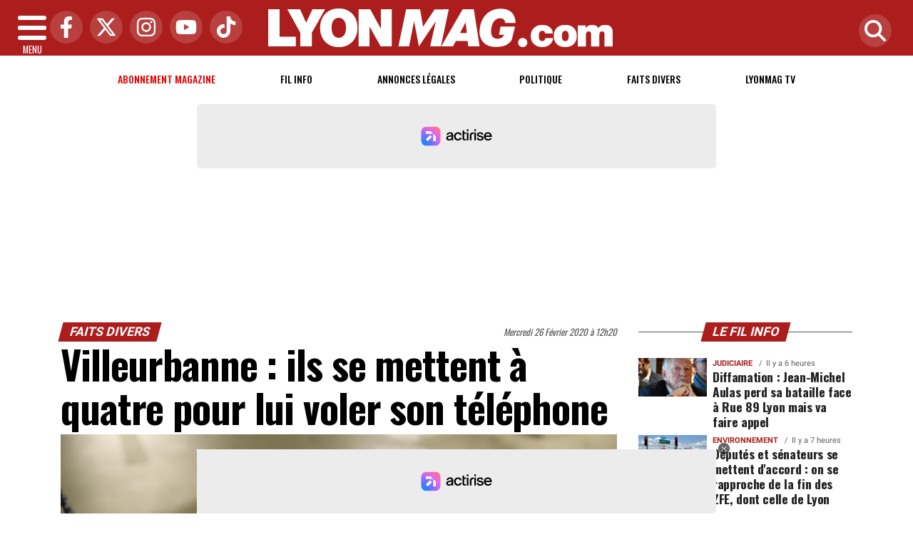

--- FILE ---
content_type: text/html; charset=UTF-8
request_url: https://www.lyonmag.com/article/105880/villeurbanne-ils-se-mettent-a-quatre-pour-lui-voler-son-telephone
body_size: 24722
content:
<!DOCTYPE html>
<!-- BEGIN html -->
<html xmlns="http://www.w3.org/1999/xhtml" dir="ltr" lang="fr-FR">
  <head>
	<!-- BEGIN -->
	<title>Villeurbanne : ils se mettent à quatre pour lui voler son téléphone</title>

    <!-- Préconnexion ressources critiques -->
    <link rel="preconnect" href="https://fonts.gstatic.com" crossorigin>
    <link rel="preconnect" href="https://fonts.googleapis.com">
    <link rel="preconnect" href="https://www.googletagmanager.com">

	<meta http-equiv="content-type" content="text/html; charset=utf-8"/>
	<meta name="viewport" content="width=device-width, initial-scale=1, maximum-scale=5" />
	<meta name="author" content="Lyon Mag"/>
	<meta name="description" content="Les faits remontent &agrave; la nuit de mardi &agrave; mercredi rue de la Poste &agrave; Villeurbanne." />
	<meta name="keywords"  content="lyon, lyonmag, actu, info, infos, actualités, informations, politique, economique, sociale, culture, transports, faits divers, sport, ol, asvel, article, depeches, breves" />
	<meta name="robots" content="index, follow, max-snippet:-1, max-image-preview:large, max-video-preview:-1" />
	<meta name="publisher" content="Lyon Mag" />
	<meta name="copyright" content="Lyon Mag" />
	<meta name="DC.title" content="Lyon Mag" />
	<meta name="geo.placename" content="Lyon, Rhône Alpes, France" />
	<meta name="viewport" content="width=device-width" />
	<meta name="dev" content="Everlats.com" />
		<meta name="apple-itunes-app" content="app-id=365681854" />
	    <!-- Google Tag Manager -->
  <script>(function(w,d,s,l,i){w[l]=w[l]||[];w[l].push({'gtm.start':
  new Date().getTime(),event:'gtm.js'});var f=d.getElementsByTagName(s)[0],
  j=d.createElement(s),dl=l!='dataLayer'?'&l='+l:'';j.async=true;j.src=
  'https://www.googletagmanager.com/gtm.js?id='+i+dl;f.parentNode.insertBefore(j,f);
  })(window,document,'script','dataLayer','GTM-WHMBMQZ');</script>
  <!-- End Google Tag Manager -->
      <!-- Global site tag (gtag.js) - Google Analytics -->
  <script async src="https://www.googletagmanager.com/gtag/js?id=UA-4651400-23"></script>
  <script>
    window.dataLayer = window.dataLayer || [];
    function gtag(){dataLayer.push(arguments);}
    gtag('js', new Date());

    gtag('config', 'UA-4651400-23');
  </script>
  		<link rel="canonical" href="https://www.lyonmag.com/article/105880/villeurbanne-ils-se-mettent-a-quatre-pour-lui-voler-son-telephone" />
	
  
	<meta property="og:site_name" content="Lyon Mag" />
	<meta property="og:title" content="Villeurbanne : ils se mettent &agrave; quatre pour lui voler son t&eacute;l&eacute;phone"/>
		<meta property="og:description" content="Les faits remontent &amp;agrave; la nuit de mardi &amp;agrave; mercredi rue de la Poste &amp;agrave; Villeurbanne."/>
		<meta property="og:url" content="https://www.lyonmag.com/article/105880/villeurbanne-ils-se-mettent-a-quatre-pour-lui-voler-son-telephone" />
	   	   	<meta property="og:image" content="https://www.lyonmag.com/media/images/44144247812_ca3398566d_o2.jpg" />
        <meta property="og:image:width" content="1280"/>
            <meta property="og:image:height" content="960"/>
     	
    <meta property="og:updated_time" content="2020-02-26T14:33:14+01:00" />
	<meta property="og:type" content="article"/>
  <meta property="article:published_time" content="2020-02-26T12:20:00+01:00" />
  <meta property="article:modified_time" content="2020-02-26T14:33:14+01:00" />
  <meta property="article:author" content="https://www.lyonmag.com/" />
  <meta property="article:publisher" content="https://www.facebook.com/lyonmag" />

  <meta name="twitter:card" content="summary_large_image"/>
  <meta name="twitter:site" content="@lyonmag"/>
  <meta name="twitter:creator" content="@lyonmag"/>
  <meta name="twitter:title" content="Villeurbanne : ils se mettent &agrave; quatre pour lui voler son t&eacute;l&eacute;phone"/>
  <meta name="twitter:description" content="Les faits remontent &amp;agrave; la nuit de mardi &amp;agrave; mercredi rue de la Poste &amp;agrave; Villeurbanne."/>
    <meta name="twitter:image" content="https://www.lyonmag.com/media/images/44144247812_ca3398566d_o2.jpg" />
  <link rel="preload" href="https://www.lyonmag.com/media/images/thumb/870x653_44144247812_ca3398566d_o2.jpg" as="image">
 	
  <meta name="dcterms.title" content="Villeurbanne : ils se mettent &agrave; quatre pour lui voler son t&eacute;l&eacute;phone" />
  <meta name="dcterms.identifier" content="https://www.lyonmag.com/article/105880/villeurbanne-ils-se-mettent-a-quatre-pour-lui-voler-son-telephone" />
  <meta name="dcterms.creator" content="Lyon Mag" />
  <meta name="dcterms.created" content="2020-02-26T12:20:00+01:00" />
  <meta name="dcterms.available" content="2020-02-26T12:20:00+01:00" />
  <meta name="dcterms.modified" content="2020-02-26T14:33:14+01:00" />
  <meta name="dcterms.description" content="Les faits remontent &amp;agrave; la nuit de mardi &amp;agrave; mercredi rue de la Poste &amp;agrave; Villeurbanne." />
  <meta name="dcterms.language" content="fr-FR" />
  <meta name="dcterms.publisher" content="https://www.lyonmag.com/" />
  <meta name="dcterms.rights" content="https://www.lyonmag.com/page/mentions-legales" />
  <meta name="dcterms.coverage" content="World" />
  <meta name="dcterms.type" content="Text" />
  <meta name="dcterms.format" content="text/html" />

  <script type="application/ld+json">
  {
    "@context":"http:\/\/schema.org",
    "@type":"Article",
    "publisher":{
      "@type":"Organization",
      "url": "https://www.lyonmag.com/",
      "name":"Lyon Mag",
      "description":"Retrouvez l'actualit&eacute; et l'information lyonnaise politique, &eacute;conomique, sociale, culturelle, transports, ainsi que les faits divers &agrave; Lyon et dans le Rh&ocirc;ne",
      "logo":[{
        "@type":"ImageObject",
        "name":"Lyon Mag Logo carré",
        "text":"Lyon Mag Logo carré",
        "url":"https://www.lyonmag.com/icon-hires.png",
        "contentUrl":"https://www.lyonmag.com/icon-hires.png",
        "width":"192",
        "height":"192",
        "encodingFormat":"image\/png"
      },
      {
        "@type":"ImageObject",
        "name":"Lyon Mag Logo horizontal",
        "text":"Lyon Mag Logo horizontal",
        "url":"https://www.lyonmag.com/discover.png",
        "contentUrl":"https://www.lyonmag.com/discover.png",
        "width":"600",
        "height":"60",
        "encodingFormat":"image/png"
      }
      ],
      "sameAs":[
        "https:\/\/www.facebook.com\/lyonmag",
        "https:\/\/twitter.com\/lyonmag"
      ]
    },
    "author":{
      "@type":"Person",
      "name":"Lyon Mag Team",
      "image":[{
        "@type":"ImageObject",
        "url":"https://www.lyonmag.com/icon-hires.png",
        "width":"192",
        "height":"192"
      }],
      "url":"https://www.lyonmag.com/page/mentions-legales"
    },
    "url":"https://www.lyonmag.com/article/105880/villeurbanne-ils-se-mettent-a-quatre-pour-lui-voler-son-telephone",
    "mainEntityOfPage":"https://www.lyonmag.com/article/105880/villeurbanne-ils-se-mettent-a-quatre-pour-lui-voler-son-telephone",
    "datePublished":"2020-02-26T12:20:00+01:00",
    "dateModified":"2020-02-26T14:33:14+01:00",
    "copyrightYear":"2026",
    "inLanguage":"fr_FR",
    "name":"Villeurbanne : ils se mettent &agrave; quatre pour lui voler son t&eacute;l&eacute;phone",
    "headline":"Villeurbanne : ils se mettent &agrave; quatre pour lui voler son t&eacute;l&eacute;phone",
    "description":"Les faits remontent &amp;agrave; la nuit de mardi &amp;agrave; mercredi rue de la Poste &amp;agrave; Villeurbanne.",
    "articleSection":"Article"
        ,"image":[{
      "@type":"ImageObject",
      "name":"Villeurbanne : ils se mettent &agrave; quatre pour lui voler son t&eacute;l&eacute;phone",
      "url":"https://www.lyonmag.com/media/images/44144247812_ca3398566d_o2.jpg",
      "sameAs":"https://www.lyonmag.com/article/105880/villeurbanne-ils-se-mettent-a-quatre-pour-lui-voler-son-telephone",
      "thumbnailUrl":"https://www.lyonmag.com/media/images/44144247812_ca3398566d_o2.jpg",
      "contentUrl":"https://www.lyonmag.com/media/images/44144247812_ca3398566d_o2.jpg",
      "width":"1280",
      "height":"960",
      "encodingFormat":"2"
      }
    ]
            ,"thumbnailUrl":"https://www.lyonmag.com/media/images/44144247812_ca3398566d_o2.jpg"
      }
  </script>

  
    <script type="application/ld+json">
  {
    "@context": "https://schema.org",
    "@type": "BreadcrumbList",
    "itemListElement": [{"@type":"ListItem","position":1,"name":"Accueil","item":"https://www.lyonmag.com/"},{"@type":"ListItem","position":2,"name":"Faits Divers","item":"https://www.lyonmag.com/category/36/faits-divers"},{"@type":"ListItem","position":3,"name":"Villeurbanne : ils se mettent à quatre pour lui voler son téléphone","item":"https://www.lyonmag.com/article/105880/villeurbanne-ils-se-mettent-a-quatre-pour-lui-voler-son-telephone"}]  }
  </script>
  
			<link rel="alternate" type="application/rss+xml" title="Lyon Mag - Fil info" href="/rss" />
		<link rel="alternate" type="application/rss+xml" title="Lyon Mag - Politique" href="https://www.lyonmag.com/rss/category/1/politique" />
		<link rel="alternate" type="application/rss+xml" title="Lyon Mag - Faits Divers" href="https://www.lyonmag.com/rss/category/36/faits-divers" />
		<link rel="alternate" type="application/rss+xml" title="Lyon Mag - Lyonmag TV" href="https://www.lyonmag.com/rss/category/60/lyonmag-tv" />
			<link rel="shortcut icon" type="image/x-icon" href="https://www.lyonmag.com/favicon.ico" />
  <link rel="shortcut icon" href="https://www.lyonmag.com/favicon.ico" type="image/x-icon"/>
  <link rel="icon" href="https://www.lyonmag.com/favicon.png" type="image/png"/>
  <link rel="icon" sizes="32x32" href="https://www.lyonmag.com/favicon-32.png" type="image/png"/>
  <link rel="icon" sizes="64x64" href="https://www.lyonmag.com/favicon-64.png" type="image/png"/>
  <link rel="icon" sizes="96x96" href="https://www.lyonmag.com/favicon-96.png" type="image/png"/>
  <link rel="apple-touch-icon" sizes="152x152" href="https://www.lyonmag.com/apple-touch-icon.png"/>
  <link rel="apple-touch-icon" sizes="60x60" href="https://www.lyonmag.com/apple-touch-icon-60x60.png"/>
  <link rel="apple-touch-icon" sizes="76x76" href="https://www.lyonmag.com/apple-touch-icon-76x76.png"/>
  <link rel="apple-touch-icon" sizes="114x114" href="https://www.lyonmag.com/apple-touch-icon-114x114.png"/>
  <link rel="apple-touch-icon" sizes="120x120" href="https://www.lyonmag.com/apple-touch-icon-120x120.png"/>
  <link rel="apple-touch-icon" sizes="144x144" href="https://www.lyonmag.com/apple-touch-icon-144x144.png"/>
  <meta name="msapplication-TileImage" content="https://www.lyonmag.com/favicon-144.png"/>
  <meta name="msapplication-TileColor" content="#FFFFFF"/>

  <link rel="preload" href="https://fonts.gstatic.com/s/oswald/v53/TK3IWkUHHAIjg75cFRf3bXL8LICs1_Fv40pKlN4NNSeSASz7FmlYHYjMdZwlou4.woff2" as="font" type="font/woff2" crossorigin="anonymous">
  <link rel="preload" href="https://fonts.gstatic.com/s/oswald/v53/TK3IWkUHHAIjg75cFRf3bXL8LICs1_Fv40pKlN4NNSeSASz7FmlWHYjMdZwl.woff2" as="font" type="font/woff2" crossorigin="anonymous">
  <link rel="preload" href="https://fonts.gstatic.com/s/ptserif/v18/EJRVQgYoZZY2vCFuvAFYzr-_dSb_nco.woff2" as="font" type="font/woff2" crossorigin="anonymous">
  <link rel="preload" href="https://fonts.gstatic.com/s/ptserif/v18/EJRVQgYoZZY2vCFuvAFWzr-_dSb_.woff2" as="font" type="font/woff2" crossorigin="anonymous">

	<meta property="fb:pages" content="104998529389" />	<meta property="fb:admins" content="685134087" />	<meta property="fb:app_id" content="152949084827243" />
	<!-- Stylesheets -->
  	<link rel="preload" href="https://www.lyonmag.com/assets/public/css/app.min.1768312776.css" as="style">
<link rel="stylesheet" type="text/css" href="https://www.lyonmag.com/assets/public/css/app.min.1768312776.css" media="all" fetchpriority="high">

      <script id="xieg6Sie" src="https://cdn.viously.com/js/sdk/boot.js" async></script>

<script charset="UTF-8" data-no-optimize="1" data-wpmeteor-nooptimize="true" data-cfasync="false" nowprocket>window.FAST_CMP_OPTIONS = { domainUid: '1c198607-2351-5671-b4eb-f195fe8ba027', countryCode: 'FR', jurisdiction: 'tcfeuv2', policyUrl: 'https://www.lyonmag.com/page/mentions-legales', displaySynchronous: false, publisherName: 'lyonmag.com', publisherLogo: function (c) { return c.createElement('img', { src: 'https://upload.wikimedia.org/wikipedia/commons/8/87/Icon-large.png', height: '40' });}, bootstrap: { excludedIABVendors: [], excludedGoogleVendors: [] }, custom: { vendors: [] } };(function(){var e={617:function(e){window.FAST_CMP_T0=Date.now();window.FAST_CMP_QUEUE={};window.FAST_CMP_QUEUE_ID=0;function t(){var e=Array.prototype.slice.call(arguments);if(!e.length)return Object.values(window.FAST_CMP_QUEUE);else if(e[0]==="ping"){if(typeof e[2]==="function")e[2]({cmpLoaded:false,cmpStatus:"stub",apiVersion:"2.0",cmpId:parseInt("388",10)})}else window.FAST_CMP_QUEUE[window.FAST_CMP_QUEUE_ID++]=e}e.exports={name:"light",handler:t}}};var t={};function a(r){var n=t[r];if(n!==void 0)return n.exports;var o=t[r]={exports:{}};e[r](o,o.exports,a);return o.exports}var r={};!function(){function e(t){"@babel/helpers - typeof";return e="function"==typeof Symbol&&"symbol"==typeof Symbol.iterator?function(e){return typeof e}:function(e){return e&&"function"==typeof Symbol&&e.constructor===Symbol&&e!==Symbol.prototype?"symbol":typeof e},e(t)}var t=a(617);var r="__tcfapiLocator";var n=window;var o=n;var i;function f(){var e=n.document;var t=!!n.frames[r];if(!t)if(e.body){var a=e.createElement("iframe");a.style.cssText="display:none";a.name=r;e.body.appendChild(a)}else setTimeout(f,5);return!t}function s(t){var a=typeof t.data==="string";var r={};if(a)try{r=JSON.parse(t.data)}catch(e){}else r=t.data;var n=e(r)==="object"?r.__tcfapiCall:null;if(n)window.__tcfapi(n.command,n.version,(function(e,r){var o={__tcfapiReturn:{returnValue:e,success:r,callId:n.callId}};if(t&&t.source&&t.source.postMessage)t.source.postMessage(a?JSON.stringify(o):o,"*")}),n.parameter)}while(o){try{if(o.frames[r]){i=o;break}}catch(e){}if(o===n.top)break;o=o.parent}if(n.FAST_CMP_HANDLER!=="custom"){if(!i){f();n.__tcfapi=t.handler;n.FAST_CMP_HANDLER=t.name;n.addEventListener("message",s,false)}else{n.__tcfapi=t.handler;n.FAST_CMP_HANDLER=t.name}for(var c in window.FAST_CMP_QUEUE||{})n.__tcfapi.apply(null,window.FAST_CMP_QUEUE[c])}}()})();</script><script charset="UTF-8" async="true" data-no-optimize="1" data-wpmeteor-nooptimize="true" data-cfasync="false" nowprocket src="https://static.fastcmp.com/fast-cmp-stub.js"></script>

<style type="text/css">
div[data-actirise-slot="top-page"]{
  display: none;
  margin: 10px auto;
}
@media screen and (max-width: 480px){
  div[data-actirise-slot="top-page"].device-mobile{
    display: flex !important;
    width: 100%;
    min-height: 280px;
  }
}
@media screen and (min-width: 481px) and (max-width: 769px){
  div[data-actirise-slot="top-page"].device-tablet{
    display: flex !important;
    width: 100%;
    min-height: 280px;
  }
}
@media screen and (min-width: 770px){
  div[data-actirise-slot="top-page"].device-desktop{
    display: flex !important;
    width: 100%;
    min-height: 280px;
  }
}

div[data-actirise-slot="aside-desktop"]{
  display: none;
  margin: 10px auto;
}
@media screen and (min-width: 481px) and (max-width: 769px){
  div[data-actirise-slot="aside-desktop"].device-tablet{
    display: flex !important;
    width: 100%;
    min-height: 620px;
  }
}
@media screen and (min-width: 770px){
  div[data-actirise-slot="aside-desktop"].device-desktop{
    display: flex !important;
    width: 100%;
    min-height: 620px;
  }
}
</style>
<script src="https://www.flashb.id/universal/de705a38-cad4-54fa-ab49-10b288454205.js" async data-cfasync="false"></script>
<script type="text/javascript" data-cfasync="false">
    window._hbdbrk = window._hbdbrk || [];
    window._hbdbrk.push(['_vars', {
      page_type: 'article'
    }]);
</script>
    <script type="text/javascript">
    var _wsq = _wsq || [];
    _wsq.push(['_setNom', 'lyonmag']);
    _wsq.push(['_wysistat']);
    (function(){
        var ws   = document.createElement('script');
        ws.type  = 'text/javascript';
        ws.async = true;
        ws.src = ('https:' == document.location.protocol ? 'https://www' : 'http://www') + '.wysistat.com/ws.jsa';
        var s    = document.getElementsByTagName('script')[0]||document.getElementsByTagName('body')[0];
        s.parentNode.insertBefore(ws, s);
    })();
  </script>
  
    <script async src="https://platform.twitter.com/widgets.js" charset="utf-8"></script>
    <style>
        .tweet-placeholder {
            width: 100%;
            height: 150px;
            background-color: #f0f0f0;
            margin-bottom: 10px;
        }
    </style>
    <script>
        document.addEventListener('DOMContentLoaded', function() {
            let tweetPlaceholders = document.querySelectorAll('.tweet-placeholder');
            let observer = new IntersectionObserver(function(entries, observer) {
                entries.forEach(entry => {
                    if (entry.isIntersecting) {
                        let tweetEmbed = document.createElement('blockquote');
                        tweetEmbed.className = 'twitter-tweet';
                        tweetEmbed.innerHTML = entry.target.dataset.tweet;
                        entry.target.parentNode.replaceChild(tweetEmbed, entry.target);
                        twttr.widgets.load(tweetEmbed);
                        observer.unobserve(entry.target);
                    }
                });
            }, { threshold: 0.1 });

            tweetPlaceholders.forEach(placeholder => {
                observer.observe(placeholder);
            });
        });
    </script>
    	<script type="text/javascript" src="https://www.lyonmag.com/assets/public/js/lazyload.1662640613.js" ></script>
	<!-- END head -->
    </head>
<!-- BEGIN body -->
<body id="article_page">

<!-- Google Tag Manager (noscript) -->
<noscript><iframe src="https://www.googletagmanager.com/ns.html?id=GTM-WHMBMQZ" height="0" width="0" style="display:none;visibility:hidden"></iframe></noscript>
<!-- End Google Tag Manager (noscript) -->

<div class="wrapper">

		        <!-- Sidebar  -->
        <nav id="sidebar">
            <div id="dismiss">
                <i class="fas fa-arrow-left"></i>
            </div>

            <ul class="list-unstyled" style="padding-bottom:50px;">

                                                                        <li>
                    <a href="https://www.lyonmag.com/page/subscribe">Abonnement</a></li>
                  
                                                <li>
                    <a href="https://www.lyonmag.com/">Accueil</a></li>
                  
                                                <li>
                    <a href="https://www.lyonmag.com/breves">Le Fil info de Lyon</a></li>
                  
                                                <li>
                        <a class="collapsed" data-toggle="collapse" href="#categoriesSubmenu" role="button" aria-expanded="false" aria-controls="categoriesSubmenu">Catégories <i class="fas fa-caret-down"></i></a>
                              <ul class="collapse list-unstyled" id="categoriesSubmenu">
                                                                  <li><a href="https://www.lyonmag.com/category/1/politique">Politique</a></li>
                                                                  <li><a href="https://www.lyonmag.com/category/36/faits-divers">Faits Divers</a></li>
                                                                  <li><a href="https://www.lyonmag.com/category/2/judiciaire">Judiciaire</a></li>
                                                                  <li><a href="https://www.lyonmag.com/category/14/transports">Transports</a></li>
                                                                  <li><a href="https://www.lyonmag.com/category/33/environnement">Environnement</a></li>
                                                                  <li><a href="https://www.lyonmag.com/category/50/les-coulisses-du-grand-lyon">Les Coulisses du Grand Lyon</a></li>
                                                                  <li><a href="https://www.lyonmag.com/category/12/ol-en-direct">OL en direct</a></li>
                                                                  <li><a href="https://www.lyonmag.com/category/61/lyon-politiques">Lyon Politiques</a></li>
                                                                  <li><a href="https://www.lyonmag.com/category/4/economie">Economie</a></li>
                                                                  <li><a href="https://www.lyonmag.com/category/5/sports">Sports</a></li>
                                                                  <li><a href="https://www.lyonmag.com/category/63/securite">Sécurité</a></li>
                                                                  <li><a href="https://www.lyonmag.com/category/64/immobilier">Immobilier</a></li>
                                                                  <li><a href="https://www.lyonmag.com/category/69/l-eco-de-lyon">L'Éco de Lyon</a></li>
                                                                  <li><a href="https://www.lyonmag.com/category/11/culture">Culture</a></li>
                                                                  <li><a href="https://www.lyonmag.com/category/62/gastronomie">Gastronomie</a></li>
                                                                  <li><a href="https://www.lyonmag.com/category/9/asvel">ASVEL</a></li>
                                                                  <li><a href="https://www.lyonmag.com/category/13/lou-en-direct">Lou en direct</a></li>
                                                                  <li><a href="https://www.lyonmag.com/category/72/face-a-la-lyonne">Face à la Lyonne</a></li>
                                                                  <li><a href="https://www.lyonmag.com/category/6/people">People</a></li>
                                                                  <li><a href="https://www.lyonmag.com/category/34/sante">Santé</a></li>
                                                                  <li><a href="https://www.lyonmag.com/category/8/societe">Société</a></li>
                                                                  <li><a href="https://www.lyonmag.com/category/37/et-aussi-a-lyon">Et aussi à Lyon</a></li>
                                                                  <li><a href="https://www.lyonmag.com/category/47/education">Education</a></li>
                                                                  <li><a href="https://www.lyonmag.com/category/3/social">Social</a></li>
                                                                  <li><a href="https://www.lyonmag.com/category/46/contributions">Contributions</a></li>
                                                                  <li><a href="https://www.lyonmag.com/category/60/videos-lyonmag-tv">Lyonmag TV</a></li>
                                                                  <li><a href="https://www.lyonmag.com/category/68/dans-la-region">Dans la région</a></li>
                                                                  <li><a href="https://www.lyonmag.com/category/71/le-saviez-vous">Le saviez-vous ?</a></li>
                                                                  <li><a href="https://www.lyonmag.com/category/49/opinions">Opinions</a></li>
                                                                  <li><a href="https://www.lyonmag.com/category/70/en-direct">En direct</a></li>
                                                                  <li><a href="https://www.lyonmag.com/categories">Toutes les catégories</a></li>
                              </ul>
                  </li>
                  
                                                <li>
                    <a href="https://www.lyonmag.com/forum">Forum</a></li>
                  
                                                <li>
                    <a href="https://www.lyonmag.com/category/60/videos">Lyonmag TV</a></li>
                  
                                                <li>
                    <a href="https://www.lyonmag.com/dossiers">Les Dossiers</a></li>
                  
                                                <li>
                    <a href="https://www.lyonmag.com/article/les-plus-lus-du-mois">Les + Lus du Mois</a></li>
                  
                              
                  <li>
                        <a class="collapsed" data-toggle="collapse" href="#submenu71" role="button" aria-expanded="false" aria-controls="submenu71">Annonces Légales <i class="fas fa-caret-down"></i></a>
                        <ul class="collapse list-unstyled" id="submenu71">
                                                      <li><a href="https://annonces-legales.lyonmag.com/" target="_blank">Déposer une annonce</a></li>
                                                      <li><a href="https://www.lyonmag.com/annonces/legales">Consulter les annonces</a></li>
                                                </ul>
                  </li>
                  
                              
                  <li>
                        <a class="collapsed" data-toggle="collapse" href="#submenu11" role="button" aria-expanded="false" aria-controls="submenu11">Elections <i class="fas fa-caret-down"></i></a>
                        <ul class="collapse list-unstyled" id="submenu11">
                                                      <li><a href="https://www.lyonmag.com/elections/19/legislatives-2024">Résultats Élections Législatives 2024</a></li>
                                                      <li><a href="https://www.lyonmag.com/elections/17/legislatives-2022">Résultats Élections Législatives 2022</a></li>
                                                      <li><a href="https://www.lyonmag.com/elections/16/presidentielle-2022">Résultats Élections Présidentielles 2022</a></li>
                                                      <li><a href="https://www.lyonmag.com/elections/14/regionales-2021">Elections Régionales 2021</a></li>
                                                      <li><a href="https://www.lyonmag.com/elections/15/departementales-2021">Elections Départementales 2021</a></li>
                                                      <li><a href="https://www.lyonmag.com/elections/12/resultats-municipales-2020">Résultats Élection Municipales 2020</a></li>
                                                      <li><a href="https://www.lyonmag.com/elections/13/resultats-metropolitaines-2020">Résultats Élection Métropolitaines 2020</a></li>
                                                      <li><a href="https://www.lyonmag.com/elections/10/resultats-legislatives-2017">Résultats Élection Legislatives 2017</a></li>
                                                      <li><a href="https://www.lyonmag.com/elections/11/resultats-presidentielle-2017">Résultats Élection Présidentielle 2017</a></li>
                                                      <li><a href="https://www.lyonmag.com/elections/9/resultats-elections-regionales-2015">Résultats Élection Régionales 2015</a></li>
                                                      <li><a href="https://www.lyonmag.com/elections/6/resultats-elections-departementales-2015">Résultats Élection Départementales 2015</a></li>
                                                      <li><a href="https://www.lyonmag.com/elections/3/municipales-2014">Résultats Élection Municipales 2014</a></li>
                                                      <li><a href="https://www.lyonmag.com/elections/2/legislatives-2012">Résultats Élection Législatives 2012</a></li>
                                                      <li><a href="https://www.lyonmag.com/elections/8/regionales-2010">Résultats Élection Régionales 2010</a></li>
                                                      <li><a href="https://www.lyonmag.com/elections/4/municipales-2008">Résultats Élection Municipales 2008</a></li>
                                                </ul>
                  </li>
                  
                                                <li>
                    <a href="https://www.lyonmag.com/profil-personnalite-lyonnaise/repertoire">Les personnalités Lyonnaises</a></li>
                  
                              
                  <li>
                        <a class="collapsed" data-toggle="collapse" href="#submenu47" role="button" aria-expanded="false" aria-controls="submenu47">Sortir à Lyon <i class="fas fa-caret-down"></i></a>
                        <ul class="collapse list-unstyled" id="submenu47">
                                                      <li><a href="https://www.lyonmag.com/cinema">Programme Cinéma</a></li>
                                                      <li><a href="https://www.lyonmag.com/circulation">Circulation</a></li>
                                                </ul>
                  </li>
                  
                                                <li>
                    <a href="https://www.lyonmag.com/meteo">Météo</a></li>
                  
                                                <li>
                    <a href="https://www.lyonfemmes.com/" target="_blank">Lyon Femmes</a></li>
                  
                                                <li>
                    <a href="https://www.lyonfoot.com/" target="_blank">Lyon Foot</a></li>
                  
                                                <li>
                    <a href="https://www.lyonpoche.com" target="_blank">Lyon Poche</a></li>
                  
                                                <li>
                    <a href="https://www.lyonrestaurant.fr" target="_blank">Lyon Restaurant</a></li>
                  
                                                <li>
                    <a href="https://www.grenoblemag.com/" target="_blank">GrenobleMag</a></li>
                  
                                                <li>
                                                <a href="https://www.lyonmag.com/sessions/register">M'inscrire</a></li>
                        <li><a href="https://www.lyonmag.com/sessions/login">Me Connecter</a>
                                          </li>
                  
                                                <li>
                    <a href="https://www.lyonmag.com/contact">Contact</a></li>
                  
                                    </ul>
        </nav>
    <!-- Page Content  -->
    <div id="content">

      <header class="header sticky-top bg-primary">
        <div class="container-fluid d-flex align-items-center justify-content-between" style="position: relative;">

          <!-- Burger -->
          <div id="nav-icon" class="sidebarCollapse">
            <span></span>
            <span></span>
            <span></span>
            <span></span>
            MENU
          </div>

          <!-- Réseaux sociaux -->
          <div class="social-icons d-none d-lg-flex align-items-center">
                          <a href="https://www.facebook.com/lyonmag" target="_blank" title="Facebook">
                <span class="nav-soc fa-brands fa-facebook-f"></span>
              </a>
                                      <a href="https://twitter.com/lyonmag" target="_blank" title="Twitter">
                <span class="nav-soc fa-brands fa-x-twitter"></span>
              </a>
                                      <a href="https://www.instagram.com/lyon_mag" target="_blank" title="Instagram">
                <span class="nav-soc fa-brands fa-instagram"></span>
              </a>
                                      <a href="https://www.youtube.com/@LyonMag" target="_blank" title="YouTube">
                <span class="nav-soc fa-brands fa-youtube"></span>
              </a>
                                      <a href="https://www.tiktok.com/@lyonmag69" target="_blank" title="Tiktok">
                <span class="nav-soc fa-brands fa-tiktok"></span>
              </a>
                      </div>

          <!-- Logo -->
          <div class="mx-auto text-center" style="padding:12px 45px 12px 0">
            <a href="https://www.lyonmag.com/">
              <img title="Lyon Mag" height="54" class="img-fluid " src="https://www.lyonmag.com/media/option/logo-lyon-mag.webp" alt="Lyon Mag" itemprop="image" width="483" />            </a>
          </div>

          <!-- Loupe + Formulaire de recherche -->
          <div class="search-icon">
            <a class="search-icon-a toggle-search" href="https://www.lyonmag.com/search" title="Rechercher" style="display: inline-block;">
              <span class="nav-soc fas fa-search"></span>
            </a>

            <div id="search-box" style="width: 0; overflow: hidden; opacity: 0; transition: width 0.4s ease, opacity 0.3s ease; z-index: 1050;">
              <form action="https://www.lyonmag.com/search/" id="cse-search-box" method="get">
                <div class="input-group mb-3">
                  <input name="q" id="q" size="25" type="text" class="form-control"
                        placeholder="Recherche...">
                  <div class="input-group-append">
                    <input name="sa" value="Rechercher" type="submit" class="btn btn-sm btn-secondary">
                  </div>
                </div>
              </form>
            </div>
          </div>

        </div>
      </header>
        <div class="skin">
            <!-- /3730608/Site_habillage -->
            
                <nav class="scrolling-menu">
            <div class="container">
                <ul class="nav pt-2">
                                                                        <li class="nav-item">
                            <a class="nav-link" href="https://www.lyonmag.com/page/subscribe" style="color:#E60000 !important">Abonnement magazine</a>
                        </li>
                                                <li class="nav-item">
                            <a class="nav-link" href="https://www.lyonmag.com/breves">Fil info</a>
                        </li>
                                                <li class="nav-item">
                            <a class="nav-link" href="https://www.lyonmag.com/annonces/legales">Annonces Légales</a>
                        </li>
                                                <li class="nav-item">
                            <a class="nav-link" href="https://www.lyonmag.com/category/1/politique">Politique</a>
                        </li>
                                                <li class="nav-item">
                            <a class="nav-link" href="https://www.lyonmag.com/category/36/faits-divers">Faits Divers</a>
                        </li>
                                                <li class="nav-item">
                            <a class="nav-link" href="https://www.lyonmag.com/category/60/lyonmag-tv">Lyonmag TV</a>
                        </li>
                                                                    </ul>
            </div>
        </nav>
        
                    <!-- TOP-PAGE -->
<div data-actirise-slot="top-page" class="device-mobile device-tablet device-desktop ads"></div>        
        <span class="position-absolute trigger"><!-- hidden trigger to apply 'stuck' styles --></span>


        <main role="main" class="main">
            <div class="container">
              <div class="row">
                <div class="col">
                              	                
              	              	              	                </div>
              </div>
            </div>

            
                          <div class="container-fluid my-3 text-center"><div style="text-align: center"></div></div>
            
            			  <style type="text/css">
.hidden {display:none;}
</style>
<div class="container">

  <div class="row">

    <div class="col-12 col-lg main post-105880 post type-post status-publish format-standard has-post-thumbnail hentry content-main theiaStickySidebar" itemscope itemtype="https://schema.org/NewsArticle">

      <div class="row">
          <div class="col-sm-12 col-md-6">
                        <span class="pop-head"><a href="https://www.lyonmag.com/category/36/faits-divers">Faits Divers</a>            </span>
                      </div>
          <div class="col-sm-12 col-md-6 text-right">
            <span class="date updated" itemprop="datePublished" content="2020-02-26T12:20:00+01:00">Mercredi 26 F&eacute;vrier 2020 à 12h20</span>
            <meta itemprop="dateModified" content="2020-02-26T14:33:14+01:00"/>
          </div>
      </div>
      <meta itemprop="mainEntityOfPage" content="https://www.lyonmag.com/article/105880/villeurbanne-ils-se-mettent-a-quatre-pour-lui-voler-son-telephone"/>

			<h1 class="entry-title" itemprop="name headline">Villeurbanne : ils se mettent à quatre pour lui voler son téléphone</h1>

      
			<div itemprop="author" itemscope itemtype="https://schema.org/Organization">
          <meta itemprop="url" content="https://www.lyonmag.com/page/mentions-legales">
        <div itemprop="logo" itemscope itemtype="https://schema.org/ImageObject">
          <meta itemprop="url" content="https://www.lyonmag.com/icon-hires.png">
          <meta itemprop="width" content="192">
          <meta itemprop="height" content="192">
        </div>
        <meta itemprop="name" content="Lyon Mag"/>
      </div>
			<div itemprop="publisher" itemscope itemtype="https://schema.org/Organization">
        <div itemprop="logo" itemscope itemtype="https://schema.org/ImageObject">
          <meta itemprop="url" content="https://www.lyonmag.com/icon-hires.png">
          <meta itemprop="width" content="192">
          <meta itemprop="height" content="192">
        </div>
        <meta itemprop="name" content="Lyon Mag"/>
      </div>

      
                      <figure class="article-image text-center">
          <img
              src="https://www.lyonmag.com/media/images/thumb/960x720_44144247812_ca3398566d_o2.jpg"
              srcset="https://www.lyonmag.com/media/images/thumb/400x300_44144247812_ca3398566d_o2.jpg 400w,
                      https://www.lyonmag.com/media/images/thumb/600x450_44144247812_ca3398566d_o2.jpg 600w,
                      https://www.lyonmag.com/media/images/thumb/960x720_44144247812_ca3398566d_o2.jpg 960w,
                      https://www.lyonmag.com/media/images/thumb/1200x900_44144247812_ca3398566d_o2.jpg 1200w"
              sizes="(min-width: 1200px) 1200px,
                    (min-width: 768px) 960px,
                    (min-width: 480px) 600px,
                    100vw"
              alt="Villeurbanne : ils se mettent &agrave; quatre pour lui voler son t&eacute;l&eacute;phone"
              title="Villeurbanne : ils se mettent &agrave; quatre pour lui voler son t&eacute;l&eacute;phone"
              class="img-fluid lazyload"
              itemprop="image"
              decoding="async"
              fetchpriority="high"
            />
                      <figcaption class="figure-caption">
              Photo d'illustration - LyonMag            </figcaption>
          
        </figure>
      
			<p itemprop="description" class="description"><strong>Les faits remontent &agrave; la nuit de mardi &agrave; mercredi rue de la Poste &agrave; Villeurbanne.</strong></p>
			<div class="main-article">

 					<div itemprop="articleBody">
   					
            			
							        
  				<p>Quatre personnes dont deux mineurs ont encercl&eacute; un jeune homme afin de lui d&eacute;rober son t&eacute;l&eacute;phone. L&#39;un d&#39;entre eux &eacute;tait m&ecirc;me arm&eacute; d&#39;un cutter. Des policiers de la BAC ont pris les malfaiteurs en flagrant d&eacute;lit avant de les interpeller rue de la Pouponni&egrave;re aux alentours de 1h30.</p>



<p>Les deux majeurs auront rendez-vous avec la justice en octobre 2020, tandis que les mineurs seront pr&eacute;sent&eacute;s au parquet ce mercredi.</p>
                		    
  					</div><!-- /.articleBody -->


   			  				<div class="post-soc-wrap float-left">
        		<ul>
        			<li>
          			<a href="javascript:;" class="soc-fb" onclick="window.open('https://www.facebook.com/sharer.php?u=https://www.lyonmag.com/article/105880/villeurbanne-ils-se-mettent-a-quatre-pour-lui-voler-son-telephone&amp;t=Villeurbanne+%3A+ils+se+mettent+%C3%A0+quatre+pour+lui+voler+son+t%C3%A9l%C3%A9phone', 'facebookShare', 'width=626,height=436'); return false;" title="Partager cet article sur Facebook">
          				<i class="fa-brands fa-facebook-f" aria-hidden="true"></i>
          			</a>
        			</li>
        			<li>
          			<a href="javascript:;" class="soc-twit" onclick="window.open('https://x.com/intent/post?text=Villeurbanne+%3A+ils+se+mettent+%C3%A0+quatre+pour+lui+voler+son+t%C3%A9l%C3%A9phone&amp;url=https://www.lyonmag.com/article/105880/villeurbanne-ils-se-mettent-a-quatre-pour-lui-voler-son-telephone', 'twitterShare', 'width=626,height=436'); return false;" title="Tweeter cet article">
          				<i class="fa-brands fa-x-twitter" aria-hidden="true"></i>
          			</a>
        			</li>
        			<li>
          			<a href="javascript:;" class="soc-pin" onclick="window.open('https://pinterest.com/pin/create/button/?url=https://www.lyonmag.com/article/105880/villeurbanne-ils-se-mettent-a-quatre-pour-lui-voler-son-telephone&amp;media=https://www.lyonmag.com/media/images/44144247812_ca3398566d_o2.jpg&amp;description=Villeurbanne+%3A+ils+se+mettent+%C3%A0+quatre+pour+lui+voler+son+t%C3%A9l%C3%A9phone', 'pinterestShare', 'width=750,height=350'); return false;" title="Partager cet article sur Pinterest">
          				<i class="fa-brands fa-pinterest-p" aria-hidden="true"></i>
          			</a>
        			</li>
        			<li>
          			<a href="javascript:;" class="soc-whats" onclick="window.open('https://api.whatsapp.com/send?text=Villeurbanne+%3A+ils+se+mettent+%C3%A0+quatre+pour+lui+voler+son+t%C3%A9l%C3%A9phone+https%3A%2F%2Fwww.lyonmag.com%2Farticle%2F105880%2Fvilleurbanne-ils-se-mettent-a-quatre-pour-lui-voler-son-telephone', 'whatsappShare', 'width=626,height=436'); return false;" title="Envoyer cet article sur WhatsApp">
          				<i class="fa-brands fa-whatsapp" aria-hidden="true"></i>
          			</a>
        			</li>
                    <li>
                      <a href="https://bsky.app/intent/compose?text=Villeurbanne+%3A+ils+se+mettent+%C3%A0+quatre+pour+lui+voler+son+t%C3%A9l%C3%A9phone+https://www.lyonmag.com/article/105880/villeurbanne-ils-se-mettent-a-quatre-pour-lui-voler-son-telephone"  class="soc-bsky" title="Partager cet article sur Bluesky" target="_blank">
                          <svg xmlns="http://www.w3.org/2000/svg" viewBox="0 0 512 512" style="width: 18px;margin-left: 0px;">
                            <path fill="#ffffff" d="M111.8 62.2C170.2 105.9 233 194.7 256 242.4c23-47.6 85.8-136.4 144.2-180.2c42.1-31.6 110.3-56 110.3 21.8c0 15.5-8.9 130.5-14.1 149.2C478.2 298 412 314.6 353.1 304.5c102.9 17.5 129.1 75.5 72.5 133.5c-107.4 110.2-154.3-27.6-166.3-62.9l0 0c-1.7-4.9-2.6-7.8-3.3-7.8s-1.6 3-3.3 7.8l0 0c-12 35.3-59 173.1-166.3 62.9c-56.5-58-30.4-116 72.5-133.5C100 314.6 33.8 298 15.7 233.1C10.4 214.4 1.5 99.4 1.5 83.9c0-77.8 68.2-53.4 110.3-21.8z"></path>
                          </svg>
                      </a>
                    </li>
        			<li>
          			<a class="soc-com" id="soc-share" href="javascript:;" title="Partager cet article">
          				<i class="fa-solid fa-share-nodes" aria-hidden="true"></i>
          			</a>
        			</li>
        			<li>
          			<a class="soc-print" href="#print" title="Imprimer cet article">
          				<i class="fa fa-print" aria-hidden="true"></i>
          			</a>
        			</li>
        			<li>
          			<a class="soc-email" href="mailto:?subject=Villeurbanne+%3A+ils+se+mettent+%C3%A0+quatre+pour+lui+voler+son+t%C3%A9l%C3%A9phone&amp;BODY=Voici un article intéressant que j'ai lu sur Lyon Mag : https://www.lyonmag.com/article/105880/villeurbanne-ils-se-mettent-a-quatre-pour-lui-voler-son-telephone" title="Partager cet article par e-mail">
          				<i class="fa fa-envelope" aria-hidden="true"></i>
          			</a>
        			</li>
    					<li>
                <a class="soc-com" href="https://www.lyonmag.com/article/105880/villeurbanne-ils-se-mettent-a-quatre-pour-lui-voler-son-telephone#respond" title="Lire les commentaires">
      						<i class="fa fa-comments" aria-hidden="true"></i>
                </a>
    					</li>
						</ul>
          </div>

<script>
  const url = window.location.href;
  const title = document.title;

  if (navigator.share) {
    document.getElementById('soc-share').addEventListener('click', function () {
      navigator.share({
        title: title,
        text: "Villeurbanne : ils se mettent à quatre pour lui voler son téléphone",
        url: url
      }).catch(function (err) {
        console.error('Erreur de partage', err);
      });
    });
  } else {
    // Pas supporté
    document.getElementById('soc-share').classList.add('d-none');
  }
</script>
		  </div><!-- /.main-article -->

      
						<div class="tag-cloud">
  				<h2 class="custom-title mb-2">Tags :</h2>
      				      				<h3 class="mt-2"><a href="https://www.lyonmag.com/tags/19607/vol-en-reunion">vol en réunion</a></h3>
      				      				<h3 class="mt-2"><a href="https://www.lyonmag.com/tags/3601/telephone">telephone</a></h3>
      				      				<h3 class="mt-2"><a href="https://www.lyonmag.com/tags/54/villeurbanne">villeurbanne</a></h3>
      				      				<h3 class="mt-2"><a href="https://www.lyonmag.com/tags/6928/cutter">cutter</a></h3>
      							</div>
			
            <section aria-labelledby="related-articles" itemscope itemtype="https://schema.org/ItemList" itemid="#related-items">
      <div class="related-text mt-3">
        <h2 id="related-articles" class="pop-head"><span class="pop-head">Sur le même sujet</span></h2>
        <meta itemprop="name" content="Articles connexes">
        <meta itemprop="numberOfItems" content="12">
        <ul id="related-articles-list" style="list-style:none; padding-left: 0;">
                  <li class="related-item" itemprop="itemListElement" itemscope itemtype="https://schema.org/ListItem">
            <meta itemprop="position" content="1" />
            <strong>19/01/2026 à 22:54 -</strong>  <a itemprop="url" href="https://www.lyonmag.com/article/149639/villeurbanne-alstom-decroche-une-nouvelle-commande-de-tgv-avelia-horizon-a-600-millions-d-euros">Villeurbanne : Alstom décroche une nouvelle commande de TGV Avelia Horizon à 600 millions d’euros</a></li>
                  <li class="related-item" itemprop="itemListElement" itemscope itemtype="https://schema.org/ListItem">
            <meta itemprop="position" content="2" />
            <strong>16/01/2026 à 23:37 -</strong>  <a itemprop="url" href="https://www.lyonmag.com/article/149598/a-villeurbanne-un-controle-de-police-mene-a-la-decouverte-d-un-veritable-arsenal">À Villeurbanne, un contrôle de police mène à la découverte d’un véritable arsenal</a></li>
                  <li class="related-item" itemprop="itemListElement" itemscope itemtype="https://schema.org/ListItem">
            <meta itemprop="position" content="3" />
            <strong>15/01/2026 à 19:50 -</strong>  <a itemprop="url" href="https://www.lyonmag.com/article/149571/un-casse-a-plus-de-200-000-euros-a-villeurbanne-un-fourgon-rempli-de-bijoux-braque">Un casse à plus de 200 000 euros à Villeurbanne : un fourgon rempli de bijoux braqué</a></li>
                  <li class="related-item" itemprop="itemListElement" itemscope itemtype="https://schema.org/ListItem">
            <meta itemprop="position" content="4" />
            <strong>15/01/2026 à 09:35 -</strong>  <a itemprop="url" href="https://www.lyonmag.com/article/149551/un-appartement-crible-de-balles-en-pleine-nuit-a-villeurbanne">Un appartement criblé de balles en pleine nuit à Villeurbanne</a></li>
                  <li class="related-item" itemprop="itemListElement" itemscope itemtype="https://schema.org/ListItem">
            <meta itemprop="position" content="5" />
            <strong>13/01/2026 à 07:35 -</strong>  <a itemprop="url" href="https://www.lyonmag.com/article/149504/municipales-a-villeurbanne-sophie-cruz-preferee-a-marc-fraysse-a-droite">Municipales à Villeurbanne : Sophie Cruz préférée à Marc Fraysse à droite</a></li>
                  <li class="related-item" itemprop="itemListElement" itemscope itemtype="https://schema.org/ListItem">
            <meta itemprop="position" content="6" />
            <strong>11/01/2026 à 13:53 -</strong>  <a itemprop="url" href="https://www.lyonmag.com/article/149478/villeurbanne-ils-poignardent-un-jeune-sur-un-point-de-deal-avant-de-tirer-en-l-air">Villeurbanne : ils poignardent un jeune sur un point de deal avant de tirer en l'air</a></li>
                  <li class="related-item" itemprop="itemListElement" itemscope itemtype="https://schema.org/ListItem">
            <meta itemprop="position" content="7" />
            <strong>07/01/2026 à 12:30 -</strong>  <a itemprop="url" href="https://www.lyonmag.com/article/149397/pres-de-lyon-un-homme-grievement-blesse-apres-s-etre-defenestre-sur-son-lieu-de-travail">Près de Lyon : un homme grièvement blessé après s’être défenestré sur son lieu de travail</a></li>
                  <li class="related-item" itemprop="itemListElement" itemscope itemtype="https://schema.org/ListItem">
            <meta itemprop="position" content="8" />
            <strong>06/01/2026 à 18:10 -</strong>  <a itemprop="url" href="https://www.lyonmag.com/article/149380/jean-luc-melenchon-attendu-a-villeurbanne-ce-vendredi">Jean-Luc Mélenchon attendu à Villeurbanne ce vendredi</a></li>
                  <li class="related-item" itemprop="itemListElement" itemscope itemtype="https://schema.org/ListItem">
            <meta itemprop="position" content="9" />
            <strong>05/01/2026 à 14:31 -</strong>  <a itemprop="url" href="https://www.lyonmag.com/article/149346/villeurbanne-l-agence-eau-du-grand-lyon-a-demenage-au-carre-de-soie">Villeurbanne : l’agence Eau du Grand Lyon a déménagé au Carré de Soie</a></li>
                  <li class="related-item" itemprop="itemListElement" itemscope itemtype="https://schema.org/ListItem">
            <meta itemprop="position" content="10" />
            <strong>04/01/2026 à 21:58 -</strong>  <a itemprop="url" href="https://www.lyonmag.com/article/149335/nando-de-colo-quitte-l-asvel-et-va-terminer-la-saison-a-fenerbahce">Nando De Colo quitte l’ASVEL et va terminer la saison à Fenerbahçe</a></li>
                  <li class="related-item" itemprop="itemListElement" itemscope itemtype="https://schema.org/ListItem">
            <meta itemprop="position" content="11" />
            <strong>04/01/2026 à 00:16 -</strong>  <a itemprop="url" href="https://www.lyonmag.com/article/149308/sous-surveillance-depuis-plusieurs-jours-un-point-de-deal-tombe-a-villeurbanne">Sous surveillance depuis plusieurs jours, un point de deal tombe à Villeurbanne</a></li>
                  <li class="related-item" itemprop="itemListElement" itemscope itemtype="https://schema.org/ListItem">
            <meta itemprop="position" content="12" />
            <strong>01/01/2026 à 11:04 -</strong>  <a itemprop="url" href="https://www.lyonmag.com/article/149272/encadrement-des-loyers-de-grosses-amendes-pour-trois-proprietaires-de-lyon-et-villeurbanne">Encadrement des loyers : de grosses amendes pour trois propriétaires de Lyon et Villeurbanne</a></li>
                </ul>
        <button id="toggle-related-btn" class="btn btn-primary btn-sm" onclick="toggleRelatedArticles()">Afficher/Masquer plus d'articles sur le même sujet &#8595;</button>
        <hr/>
      </div>
      </section>
<script>
  document.addEventListener('DOMContentLoaded', () => {
    const items = document.querySelectorAll('#related-articles-list .related-item');
    const btn = document.getElementById('toggle-related-btn');

    if (items.length <= 3) {
      // Pas assez d'éléments : bouton masqué
      btn.style.display = 'none';
    } else {
      // Masquer tous les éléments au-delà du 3e
      for (let i = 3; i < items.length; i++) {
        items[i].style.display = 'none';
      }

      // Texte initial du bouton
      btn.textContent = 'Afficher plus d\'articles sur le même sujet ↓';
    }
  });

  function toggleRelatedArticles() {
    const items = document.querySelectorAll('#related-articles-list .related-item');
    const btn = document.getElementById('toggle-related-btn');
    let isExpanded = false;

    // Vérifie si les éléments sont actuellement visibles
    if (items.length > 3 && items[3].style.display !== 'none') {
      isExpanded = true;
    }

    // Toggle display
    for (let i = 3; i < items.length; i++) {
      items[i].style.display = isExpanded ? 'none' : 'list-item';
    }

    // Adapter le texte du bouton
    btn.textContent = isExpanded
      ? 'Afficher plus d\'articles sur le même sujet ↓'
      : 'Masquer les articles ↑';
  }
</script>
      
      <div id="PLd34-XzaLIEB" class="vsly-player" style="background: #ddd; font-size: 0; position: relative; overflow: hidden; width: 100%; padding-top: calc(56.25% + 24px);" data-template="PVJ1sPoENCpFq"></div>
    	<!-- BEGIN .strict-block -->
<div style="clear: both"></div>
<div id="comments-block" type="article" type_id="105880" limit="50" offset="">
		<div><span class="comment_bubble">17</span> <span class="coms">commentaires</span></div>
		<a href="#respond" class="btn btn-primary my-3">Laisser un commentaire</a>

    <div id="comments">
		  <!-- BEGIN .block-content -->

		    <div class="comment mb-2 row" id="li-comment-493663" itemscope itemtype="http://schema.org/UserComments">
      <meta itemprop="commentTime" content="2020-02-29T11:23:20+01:00"/>

      <div class="comment-avatar col-md-1 col-2 text-center pr-1">
                <img class="mx-auto rounded-circle img-fluid" src="[data-uri]" alt="avatar" width="64" height="64">
              </div>
      <div class="comment-content col-md-11 col-10">
        <div class="comment-meta"><strong itemprop="creator">bien sur !!</strong> le 29/02/2020 à 11:23</div>
        <div class="comment-body" style="word-wrap: break-word;">

  										<div class="comment_quote"><blockquote>
							<strong>yanis 6969</strong> a écrit <span>le 27/02/2020 à 13h30</span><br/><p class="description">franchement villeurbanne c’était une belle ville et surtout réputée pour être tranquille maintenant c est devenu une Z U P</p></blockquote>
						</div>
					

  				
						<p class="description" itemprop="commentText">
  						  Pour ça nous devons dire un grand merci au maire !!!!						</p>
            <a href="javascript:;" class="float-right small signal_link" title="Signaler un commentaire inapproprié" reply_to="493663"><i class="fas fa-exclamation-triangle"></i> Signaler</a>
            <a href="#respond" class="float-left small reply_link" reply_to="493663"><i class="fa fa-reply"></i> Répondre</a>

        </div>
      </div>
    </div>

			    <hr/>

		    <div class="comment mb-2 row" id="li-comment-493506" itemscope itemtype="http://schema.org/UserComments">
      <meta itemprop="commentTime" content="2020-02-28T19:18:35+01:00"/>

      <div class="comment-avatar col-md-1 col-2 text-center pr-1">
                <img class="mx-auto rounded-circle img-fluid" src="[data-uri]" alt="avatar" width="64" height="64">
              </div>
      <div class="comment-content col-md-11 col-10">
        <div class="comment-meta"><strong itemprop="creator">sur!</strong> le 28/02/2020 à 19:18</div>
        <div class="comment-body" style="word-wrap: break-word;">

  				

  				
						<p class="description" itemprop="commentText">
  						  Des noms !!! des noms  bon dieu !!!!!!						</p>
            <a href="javascript:;" class="float-right small signal_link" title="Signaler un commentaire inapproprié" reply_to="493506"><i class="fas fa-exclamation-triangle"></i> Signaler</a>
            <a href="#respond" class="float-left small reply_link" reply_to="493506"><i class="fa fa-reply"></i> Répondre</a>

        </div>
      </div>
    </div>

			    <hr/>

		    <div class="comment mb-2 row" id="li-comment-493301" itemscope itemtype="http://schema.org/UserComments">
      <meta itemprop="commentTime" content="2020-02-28T08:23:53+01:00"/>

      <div class="comment-avatar col-md-1 col-2 text-center pr-1">
                <img class="mx-auto rounded-circle img-fluid" src="[data-uri]" alt="avatar" width="64" height="64">
              </div>
      <div class="comment-content col-md-11 col-10">
        <div class="comment-meta"><strong itemprop="creator">Baroud69baroud69</strong> le 28/02/2020 à 08:23</div>
        <div class="comment-body" style="word-wrap: break-word;">

  				

  				
						<p class="description" itemprop="commentText">
  						  C'est le monde à l'envers.On relâche les majeurs avec un rdv en 10/20 et on garde les mineurs pour les déférer au parquet mercredi?C'est une première...						</p>
            <a href="javascript:;" class="float-right small signal_link" title="Signaler un commentaire inapproprié" reply_to="493301"><i class="fas fa-exclamation-triangle"></i> Signaler</a>
            <a href="#respond" class="float-left small reply_link" reply_to="493301"><i class="fa fa-reply"></i> Répondre</a>

        </div>
      </div>
    </div>

			    <hr/>

		    <div class="comment mb-2 row" id="li-comment-493135" itemscope itemtype="http://schema.org/UserComments">
      <meta itemprop="commentTime" content="2020-02-27T15:13:59+01:00"/>

      <div class="comment-avatar col-md-1 col-2 text-center pr-1">
                <img class="mx-auto rounded-circle img-fluid" src="[data-uri]" alt="avatar" width="64" height="64">
              </div>
      <div class="comment-content col-md-11 col-10">
        <div class="comment-meta"><strong itemprop="creator">maximus décimus</strong> le 27/02/2020 à 15:13</div>
        <div class="comment-body" style="word-wrap: break-word;">

  				

  				
						<p class="description" itemprop="commentText">
  						  OU SONT LES PÈRES ????						</p>
            <a href="javascript:;" class="float-right small signal_link" title="Signaler un commentaire inapproprié" reply_to="493135"><i class="fas fa-exclamation-triangle"></i> Signaler</a>
            <a href="#respond" class="float-left small reply_link" reply_to="493135"><i class="fa fa-reply"></i> Répondre</a>

        </div>
      </div>
    </div>

			    <hr/>

		    <div class="comment mb-2 row" id="li-comment-493080" itemscope itemtype="http://schema.org/UserComments">
      <meta itemprop="commentTime" content="2020-02-27T13:30:56+01:00"/>

      <div class="comment-avatar col-md-1 col-2 text-center pr-1">
                <img class="mx-auto rounded-circle img-fluid" src="[data-uri]" alt="avatar" width="64" height="64">
              </div>
      <div class="comment-content col-md-11 col-10">
        <div class="comment-meta"><strong itemprop="creator">yanis 6969</strong> le 27/02/2020 à 13:30</div>
        <div class="comment-body" style="word-wrap: break-word;">

  				

  				
						<p class="description" itemprop="commentText">
  						  franchement villeurbanne c’était une belle ville et surtout réputée pour être tranquille maintenant c est devenu une Z U P						</p>
            <a href="javascript:;" class="float-right small signal_link" title="Signaler un commentaire inapproprié" reply_to="493080"><i class="fas fa-exclamation-triangle"></i> Signaler</a>
            <a href="#respond" class="float-left small reply_link" reply_to="493080"><i class="fa fa-reply"></i> Répondre</a>

        </div>
      </div>
    </div>

			    <hr/>

		    <div class="comment mb-2 row" id="li-comment-492909" itemscope itemtype="http://schema.org/UserComments">
      <meta itemprop="commentTime" content="2020-02-27T07:07:36+01:00"/>

      <div class="comment-avatar col-md-1 col-2 text-center pr-1">
                <img class="mx-auto rounded-circle img-fluid" src="[data-uri]" alt="avatar" width="64" height="64">
              </div>
      <div class="comment-content col-md-11 col-10">
        <div class="comment-meta"><strong itemprop="creator">La honte</strong> le 27/02/2020 à 07:07</div>
        <div class="comment-body" style="word-wrap: break-word;">

  				

  				
						<p class="description" itemprop="commentText">
  						  Décrocher le portrait de notre leader suprême est un crime beaucoup plus grave qui a nécessité un jugement quasi immédiat<br>
<br>
Tant que les délinquants ne s attaquent qu aux simples citoyens, ça va!!!! Si ils s attaquaient a l image ou aux idées du partis, alors la, la, croyez moi, la justice serait sans pitié et très rapide!						</p>
            <a href="javascript:;" class="float-right small signal_link" title="Signaler un commentaire inapproprié" reply_to="492909"><i class="fas fa-exclamation-triangle"></i> Signaler</a>
            <a href="#respond" class="float-left small reply_link" reply_to="492909"><i class="fa fa-reply"></i> Répondre</a>

        </div>
      </div>
    </div>

			    <hr/>

		    <div class="comment mb-2 row" id="li-comment-492903" itemscope itemtype="http://schema.org/UserComments">
      <meta itemprop="commentTime" content="2020-02-27T05:42:16+01:00"/>

      <div class="comment-avatar col-md-1 col-2 text-center pr-1">
                <img class="mx-auto rounded-circle img-fluid" src="[data-uri]" alt="avatar" width="64" height="64">
              </div>
      <div class="comment-content col-md-11 col-10">
        <div class="comment-meta"><strong itemprop="creator">Tolérance zero</strong> le 27/02/2020 à 05:42</div>
        <div class="comment-body" style="word-wrap: break-word;">

  				

  				
						<p class="description" itemprop="commentText">
  						  Vivre ensemble mdr						</p>
            <a href="javascript:;" class="float-right small signal_link" title="Signaler un commentaire inapproprié" reply_to="492903"><i class="fas fa-exclamation-triangle"></i> Signaler</a>
            <a href="#respond" class="float-left small reply_link" reply_to="492903"><i class="fa fa-reply"></i> Répondre</a>

        </div>
      </div>
    </div>

			    <hr/>

		    <div class="comment mb-2 row" id="li-comment-492855" itemscope itemtype="http://schema.org/UserComments">
      <meta itemprop="commentTime" content="2020-02-26T20:37:54+01:00"/>

      <div class="comment-avatar col-md-1 col-2 text-center pr-1">
                <img class="mx-auto rounded-circle img-fluid" src="[data-uri]" alt="avatar" width="64" height="64">
              </div>
      <div class="comment-content col-md-11 col-10">
        <div class="comment-meta"><strong itemprop="creator">Raconter la vérité</strong> le 26/02/2020 à 20:37</div>
        <div class="comment-body" style="word-wrap: break-word;">

  										<div class="comment_quote"><blockquote>
							<strong>Lyon en 2020</strong> a écrit <span>le 26/02/2020 à 18h42</span><br/><p class="description">Cette ville est devenue une déchetterie à ciel ouvert où vous pouvez vous faire dépouiller, agresser, devenir tétraplégique pour un regard ou une cigarette refusée.</p></blockquote>
						</div>
					

  				
						<p class="description" itemprop="commentText">
  						  Tout à fait.  Désormais je redoute traverser les ponts de Lyon par peur d'un nihiliste qui n'hésiterait pas à me balancer dans le Rhône pour le fun.						</p>
            <a href="javascript:;" class="float-right small signal_link" title="Signaler un commentaire inapproprié" reply_to="492855"><i class="fas fa-exclamation-triangle"></i> Signaler</a>
            <a href="#respond" class="float-left small reply_link" reply_to="492855"><i class="fa fa-reply"></i> Répondre</a>

        </div>
      </div>
    </div>

			    <hr/>

		    <div class="comment mb-2 row" id="li-comment-492849" itemscope itemtype="http://schema.org/UserComments">
      <meta itemprop="commentTime" content="2020-02-26T20:31:09+01:00"/>

      <div class="comment-avatar col-md-1 col-2 text-center pr-1">
                <img class="mx-auto rounded-circle img-fluid" src="[data-uri]" alt="avatar" width="64" height="64">
              </div>
      <div class="comment-content col-md-11 col-10">
        <div class="comment-meta"><strong itemprop="creator">Papimouzo</strong> le 26/02/2020 à 20:31</div>
        <div class="comment-body" style="word-wrap: break-word;">

  				

  				
						<p class="description" itemprop="commentText">
  						  Et moi je me promène bien avec un petit joujou et jusqu a présent ça m à toujours bien aidé car on connaît la justice façon socialiste laxiste...... bref  pensez à vous cela  vaut mieux<br>
Cordialement						</p>
            <a href="javascript:;" class="float-right small signal_link" title="Signaler un commentaire inapproprié" reply_to="492849"><i class="fas fa-exclamation-triangle"></i> Signaler</a>
            <a href="#respond" class="float-left small reply_link" reply_to="492849"><i class="fa fa-reply"></i> Répondre</a>

        </div>
      </div>
    </div>

			    <hr/>

		    <div class="comment mb-2 row" id="li-comment-492838" itemscope itemtype="http://schema.org/UserComments">
      <meta itemprop="commentTime" content="2020-02-26T19:52:43+01:00"/>

      <div class="comment-avatar col-md-1 col-2 text-center pr-1">
                <img class="mx-auto rounded-circle img-fluid" src="[data-uri]" alt="avatar" width="64" height="64">
              </div>
      <div class="comment-content col-md-11 col-10">
        <div class="comment-meta"><strong itemprop="creator">TOTO693884</strong> le 26/02/2020 à 19:52</div>
        <div class="comment-body" style="word-wrap: break-word;">

  				

  				
						<p class="description" itemprop="commentText">
  						  Dire qu'il s'était mis en quatre pour se le payer.						</p>
            <a href="javascript:;" class="float-right small signal_link" title="Signaler un commentaire inapproprié" reply_to="492838"><i class="fas fa-exclamation-triangle"></i> Signaler</a>
            <a href="#respond" class="float-left small reply_link" reply_to="492838"><i class="fa fa-reply"></i> Répondre</a>

        </div>
      </div>
    </div>

			    <hr/>

		    <div class="comment mb-2 row" id="li-comment-492817" itemscope itemtype="http://schema.org/UserComments">
      <meta itemprop="commentTime" content="2020-02-26T18:42:05+01:00"/>

      <div class="comment-avatar col-md-1 col-2 text-center pr-1">
                <img class="mx-auto rounded-circle img-fluid" src="[data-uri]" alt="avatar" width="64" height="64">
              </div>
      <div class="comment-content col-md-11 col-10">
        <div class="comment-meta"><strong itemprop="creator">Lyon en 2020</strong> le 26/02/2020 à 18:42</div>
        <div class="comment-body" style="word-wrap: break-word;">

  										<div class="comment_quote"><blockquote>
							<strong>Only Lyon</strong> a écrit <span>le 26/02/2020 à 13h17</span><br/><p class="description">Bref, une soirée comme une autre dans notre belle agglomération lyonnaise :)</p></blockquote>
						</div>
					

  				
						<p class="description" itemprop="commentText">
  						  Cette ville est devenue une déchetterie à ciel ouvert où vous pouvez vous faire dépouiller, agresser, devenir tétraplégique pour un regard ou une cigarette refusée.						</p>
            <a href="javascript:;" class="float-right small signal_link" title="Signaler un commentaire inapproprié" reply_to="492817"><i class="fas fa-exclamation-triangle"></i> Signaler</a>
            <a href="#respond" class="float-left small reply_link" reply_to="492817"><i class="fa fa-reply"></i> Répondre</a>

        </div>
      </div>
    </div>

			    <hr/>

		    <div class="comment mb-2 row" id="li-comment-492790" itemscope itemtype="http://schema.org/UserComments">
      <meta itemprop="commentTime" content="2020-02-26T17:20:08+01:00"/>

      <div class="comment-avatar col-md-1 col-2 text-center pr-1">
                <img class="mx-auto rounded-circle img-fluid" src="[data-uri]" alt="avatar" width="64" height="64">
              </div>
      <div class="comment-content col-md-11 col-10">
        <div class="comment-meta"><strong itemprop="creator">bien sur !!</strong> le 26/02/2020 à 17:20</div>
        <div class="comment-body" style="word-wrap: break-word;">

  				

  				
						<p class="description" itemprop="commentText">
  						  Rendez vous avec la justice en 2020 ????? Vous pensez qu'ils iront au rendez -vous???? ON REVE !!!!!!!!!						</p>
            <a href="javascript:;" class="float-right small signal_link" title="Signaler un commentaire inapproprié" reply_to="492790"><i class="fas fa-exclamation-triangle"></i> Signaler</a>
            <a href="#respond" class="float-left small reply_link" reply_to="492790"><i class="fa fa-reply"></i> Répondre</a>

        </div>
      </div>
    </div>

			    <hr/>

		    <div class="comment mb-2 row" id="li-comment-492769" itemscope itemtype="http://schema.org/UserComments">
      <meta itemprop="commentTime" content="2020-02-26T16:00:52+01:00"/>

      <div class="comment-avatar col-md-1 col-2 text-center pr-1">
                <img class="mx-auto rounded-circle img-fluid" src="[data-uri]" alt="avatar" width="64" height="64">
              </div>
      <div class="comment-content col-md-11 col-10">
        <div class="comment-meta"><strong itemprop="creator">Ouin Ouin</strong> le 26/02/2020 à 16:00</div>
        <div class="comment-body" style="word-wrap: break-word;">

  				

  				
						<p class="description" itemprop="commentText">
  						  Depuis quand la justice convoque les gens pour leur faire des bisous et des caresses ??						</p>
            <a href="javascript:;" class="float-right small signal_link" title="Signaler un commentaire inapproprié" reply_to="492769"><i class="fas fa-exclamation-triangle"></i> Signaler</a>
            <a href="#respond" class="float-left small reply_link" reply_to="492769"><i class="fa fa-reply"></i> Répondre</a>

        </div>
      </div>
    </div>

			    <hr/>

		    <div class="comment mb-2 row" id="li-comment-492765" itemscope itemtype="http://schema.org/UserComments">
      <meta itemprop="commentTime" content="2020-02-26T15:45:39+01:00"/>

      <div class="comment-avatar col-md-1 col-2 text-center pr-1">
                <img class="mx-auto rounded-circle img-fluid" src="[data-uri]" alt="avatar" width="64" height="64">
              </div>
      <div class="comment-content col-md-11 col-10">
        <div class="comment-meta"><strong itemprop="creator">Laxisme...</strong> le 26/02/2020 à 15:45</div>
        <div class="comment-body" style="word-wrap: break-word;">

  				

  				
						<p class="description" itemprop="commentText">
  						  Un fait divers banal... Des "jeunes", des convocations, aucune sanction...						</p>
            <a href="javascript:;" class="float-right small signal_link" title="Signaler un commentaire inapproprié" reply_to="492765"><i class="fas fa-exclamation-triangle"></i> Signaler</a>
            <a href="#respond" class="float-left small reply_link" reply_to="492765"><i class="fa fa-reply"></i> Répondre</a>

        </div>
      </div>
    </div>

			    <hr/>

		    <div class="comment mb-2 row" id="li-comment-492715" itemscope itemtype="http://schema.org/UserComments">
      <meta itemprop="commentTime" content="2020-02-26T13:25:16+01:00"/>

      <div class="comment-avatar col-md-1 col-2 text-center pr-1">
                <img class="mx-auto rounded-circle img-fluid" src="[data-uri]" alt="avatar" width="64" height="64">
              </div>
      <div class="comment-content col-md-11 col-10">
        <div class="comment-meta"><strong itemprop="creator">minouche</strong> le 26/02/2020 à 13:25</div>
        <div class="comment-body" style="word-wrap: break-word;">

  				

  				
						<p class="description" itemprop="commentText">
  						  et l'autre qui se baladait avec une hache,le 25 après midi vers grand clément,on n'en parle pas?						</p>
            <a href="javascript:;" class="float-right small signal_link" title="Signaler un commentaire inapproprié" reply_to="492715"><i class="fas fa-exclamation-triangle"></i> Signaler</a>
            <a href="#respond" class="float-left small reply_link" reply_to="492715"><i class="fa fa-reply"></i> Répondre</a>

        </div>
      </div>
    </div>

			    <hr/>

		    <div class="comment mb-2 row" id="li-comment-492709" itemscope itemtype="http://schema.org/UserComments">
      <meta itemprop="commentTime" content="2020-02-26T13:17:03+01:00"/>

      <div class="comment-avatar col-md-1 col-2 text-center pr-1">
                <img class="mx-auto rounded-circle img-fluid" src="[data-uri]" alt="avatar" width="64" height="64">
              </div>
      <div class="comment-content col-md-11 col-10">
        <div class="comment-meta"><strong itemprop="creator">Only Lyon</strong> le 26/02/2020 à 13:17</div>
        <div class="comment-body" style="word-wrap: break-word;">

  				

  				
						<p class="description" itemprop="commentText">
  						  Bref, une soirée comme une autre dans notre belle agglomération lyonnaise :)						</p>
            <a href="javascript:;" class="float-right small signal_link" title="Signaler un commentaire inapproprié" reply_to="492709"><i class="fas fa-exclamation-triangle"></i> Signaler</a>
            <a href="#respond" class="float-left small reply_link" reply_to="492709"><i class="fa fa-reply"></i> Répondre</a>

        </div>
      </div>
    </div>

			    <hr/>

		    <div class="comment mb-2 row" id="li-comment-492698" itemscope itemtype="http://schema.org/UserComments">
      <meta itemprop="commentTime" content="2020-02-26T12:51:57+01:00"/>

      <div class="comment-avatar col-md-1 col-2 text-center pr-1">
                <img class="mx-auto rounded-circle img-fluid" src="[data-uri]" alt="avatar" width="64" height="64">
              </div>
      <div class="comment-content col-md-11 col-10">
        <div class="comment-meta"><strong itemprop="creator">...</strong> le 26/02/2020 à 12:51</div>
        <div class="comment-body" style="word-wrap: break-word;">

  				

  				
						<p class="description" itemprop="commentText">
  						  Octobre 2020... faut oublier tout ça c'est une broutille à ranger à coté des antécédents judiciaire.. même moi si on me rappelait 1 an plus tard je trouverais ça injuste.						</p>
            <a href="javascript:;" class="float-right small signal_link" title="Signaler un commentaire inapproprié" reply_to="492698"><i class="fas fa-exclamation-triangle"></i> Signaler</a>
            <a href="#respond" class="float-left small reply_link" reply_to="492698"><i class="fa fa-reply"></i> Répondre</a>

        </div>
      </div>
    </div>

			    <hr/>

		
    <div class="modal fade" id="signalModal" tabindex="-1" role="dialog" aria-labelledby="signalModalLabel" aria-hidden="true">
      <div class="modal-dialog" role="document">
        <div class="modal-content">
          <div class="modal-header">
            <div class="modal-title" id="signalModalLabel">Signaler un commentaire</div>
            <button type="button" class="close" data-dismiss="modal" aria-label="Close">
              <span aria-hidden="true">&times;</span>
            </button>
          </div>
          <div class="modal-body">
          </div>
        </div>
      </div>
    </div>

	
	<div class="pagination"></div>
	<!-- END .block-content -->    </div>
<!-- END .strict-block -->
</div>



<div id="respond">
  	<h4>Laisser un commentaire</h4>
  	<div class="container">
    		<!-- BEGIN .writecomment -->
    		<div id="writecomment">
    			<a href="#" name="respond" title="Répondre au commentaire"></a>
    				<div class="comment-respond">
    					    					<form action="https://www.lyonmag.com/comments/post" class="comment-form" method="post" accept-charset="utf-8">
      						<div class="alert alert-info">
      							<i class="fas fa-info-circle"></i>
      							Votre adresse e-mail ne sera pas publiée.<br/>Les champs requis sont identifiés par une étoile <span class="required">*</span>
      						</div>
      						<div class="form-group">
      							          						 <label for="username">Votre pseudo <span class="required">*</span></label>
      								 <input type="text" name="username" value="" id="username" placeholder="Votre pseudo..." class="form-control"  />
                       <small id="nameHelp" class="form-text text-muted">Si vous avez un compte Lyon Mag, <a href="https://www.lyonmag.com/sessions/login" role="button" data-toggle="modal" data-target="#loginModal">connectez-vous</a>.</small>
      							      						</div>
      						<div class="form-group">
      							<label for="c_message">Commentaire <span class="required">*</span></label>
      							<textarea name="text" cols="40" rows="10" class="form-control autosize" placeholder="Votre commentaire" ></textarea>
      						</div>

                  <div class="form-group">
                    <div class="custom-control custom-checkbox">
                      <input type="checkbox" class="custom-control-input check_notif" id="notification" name="notification" value="1"/>
                      <label class="custom-control-label" for="notification">En cochant cette case, je souhaite recevoir une notification à chaque nouveau commentaire.</label>
                    </div>
                  </div>

      						<div class="form-group">
      							<label for="email">Votre e-mail</label>
      							<input type="text" placeholder="Votre e-mail..." class="form-control" name="email" id="email" value=""/>
      							<small id="emailHelp" class="form-text text-muted">Nous ne vous enverrons pas d'email sans votre autorisation.</small>
      						</div>

     							<input name="submit" type="submit" class="btn btn-primary" id="submit" value="Envoyer" />
    							
<input type="hidden" name="type" value="article" />
    							
<input type="hidden" name="type_id" value="105880" />
    							
<input type="hidden" name="reply_to" value="" />

    					</form>
    					    					<br/>
    					<div class="alert alert-dark">
      					Le compte Lyon Mag est <strong>gratuit et facultatif</strong>. Il vous permet notamment de <strong>réserver votre pseudonyme</strong> pour les commentaires, afin que personne ne puisse utiliser le pseudo que vous avez enregistré.<br/>
      					Vous pouvez <a href="https://www.lyonmag.com/sessions/register">créer un compte gratuitement en cliquant ici</a>.
    					</div>
    			</div><!-- #respond -->


    		<!-- END #writecomment -->
    		</div>
  	<!-- END .container -->
  	</div>
<!-- END #respond -->
</div>
    </div><!-- /.main.col-12 col-md -->

    <div class="col-12 col-lg-auto">
        <aside class="sidebar">

  <div class="theiaStickySidebar">

  
                  <div class="widget pb-3">
        <h2 class="pop-head"><span class="pop-head">Le Fil Info</span></h2>
        <div class="list-square featured">
          					<div class="row no-gutters">

  					  <div class="col-4 img mb-2 pt-2 pr-1">
									<img width="550" title="Diffamation : Jean-Michel Aulas perd sa bataille face &agrave; Rue 89 Lyon mais va faire appel" class="img-fluid lazyload" src="data:image/svg+xml,%3Csvg
    xmlns='http://www.w3.org/2000/svg'
    viewBox='0 0 3 2'%3E%3C/svg%3E" alt="Diffamation : Jean-Michel Aulas perd sa bataille face &agrave; Rue 89 Lyon mais va faire appel" itemprop="image" height="309" data-src="https://www.lyonmag.com/media/images/thumb/550x309_696fe733b63f6-55049939365-5d7885c5c3-o.webp" />						  </div><!--.img-->
              <div class="col-8 pl-1">
                      <span class="cat"><a href="https://www.lyonmag.com/category/2/judiciaire">Judiciaire</a></span>
<span class="date">Il y a 6 heures</span>                  <h3><a href="https://www.lyonmag.com/article/149653/diffamation-jean-michel-aulas-perd-sa-bataille-face-a-rue-89-lyon">Diffamation : Jean-Michel Aulas perd sa bataille face à Rue 89 Lyon mais va faire appel</a></h3>
              </div>
					</div>
										<div class="row no-gutters">

  					  <div class="col-4 img mb-2 pt-2 pr-1">
									<img width="550" title="D&eacute;put&eacute;s et s&eacute;nateurs se mettent d'accord : on se rapproche de la fin des ZFE, dont celle de Lyon" class="img-fluid lazyload" src="data:image/svg+xml,%3Csvg
    xmlns='http://www.w3.org/2000/svg'
    viewBox='0 0 3 2'%3E%3C/svg%3E" alt="D&eacute;put&eacute;s et s&eacute;nateurs se mettent d'accord : on se rapproche de la fin des ZFE, dont celle de Lyon" itemprop="image" height="309" data-src="https://www.lyonmag.com/media/images/thumb/550x309_696fd819278a4-54595607915-9a2762d4ac-o.webp" />						  </div><!--.img-->
              <div class="col-8 pl-1">
                      <span class="cat"><a href="https://www.lyonmag.com/category/33/environnement">Environnement</a></span>
<span class="date">Il y a 7 heures</span>                  <h3><a href="https://www.lyonmag.com/article/149659/deputes-et-senateurs-se-mettent-d-accord-on-se-rapproche-de-la-fin-des-zfe-dont-celle-de-lyon">Députés et sénateurs se mettent d'accord : on se rapproche de la fin des ZFE, dont celle de Lyon</a></h3>
              </div>
					</div>
										<div class="row no-gutters">

  					  <div class="col-4 img mb-2 pt-2 pr-1">
									<img width="550" title="Goupil et Kosmao &agrave; la Machinerie : Sacripan !" class="img-fluid lazyload" src="data:image/svg+xml,%3Csvg
    xmlns='http://www.w3.org/2000/svg'
    viewBox='0 0 3 2'%3E%3C/svg%3E" alt="Goupil et Kosmao &agrave; la Machinerie : Sacripan !" itemprop="image" height="309" data-src="https://www.lyonmag.com/media/images/thumb/550x309_695a52a1b1acb-p33-goupil-et-kosmao-etienne-saglio.webp" />						  </div><!--.img-->
              <div class="col-8 pl-1">
                      <span class="cat"><a href="https://www.lyonmag.com/category/11/culture">Culture</a></span>
<span class="date">Il y a 10 heures</span>                  <h3><a href="https://www.lyonpoche.com/article/5889/goupil-et-kosmao-a-la-machinerie-sacripan">Goupil et Kosmao à la Machinerie : Sacripan !</a></h3>
              </div>
					</div>
										<div class="row no-gutters">

  					  <div class="col-4 img mb-2 pt-2 pr-1">
									<img width="550" title="Pr&egrave;s de Lyon : un premier magasin pour cette enseigne dans le Rh&ocirc;ne" class="img-fluid lazyload" src="data:image/svg+xml,%3Csvg
    xmlns='http://www.w3.org/2000/svg'
    viewBox='0 0 3 2'%3E%3C/svg%3E" alt="Pr&egrave;s de Lyon : un premier magasin pour cette enseigne dans le Rh&ocirc;ne" itemprop="image" height="309" data-src="https://www.lyonmag.com/media/images/thumb/550x309_696fa59cc8a18-noz.webp" />						  </div><!--.img-->
              <div class="col-8 pl-1">
                      <span class="cat"><a href="https://www.lyonmag.com/category/37/et-aussi-a-lyon">Et aussi à Lyon</a></span>
<span class="date">Il y a 10 heures</span>                  <h3><a href="https://www.lyonfemmes.com/article/252189/cette-enseigne-va-s-installer-dans-le-rhone-pour-la-premiere-fois">Près de Lyon : un premier magasin pour cette enseigne dans le Rhône</a></h3>
              </div>
					</div>
										<div class="row no-gutters">

  					  <div class="col-4 img mb-2 pt-2 pr-1">
									<img width="550" title="OL Lyonnes choisit de prolonger une jeune joueuse gravement bless&eacute;e" class="img-fluid lazyload" src="data:image/svg+xml,%3Csvg
    xmlns='http://www.w3.org/2000/svg'
    viewBox='0 0 3 2'%3E%3C/svg%3E" alt="OL Lyonnes choisit de prolonger une jeune joueuse gravement bless&eacute;e" itemprop="image" height="309" data-src="https://www.lyonmag.com/media/images/thumb/550x309_696faba75708e-liana-joseph-ol-lyonnes.webp" />						  </div><!--.img-->
              <div class="col-8 pl-1">
                      <span class="cat"><a href="https://www.lyonmag.com/category/12/ol-en-direct">OL en direct</a></span>
<span class="date">Il y a 10 heures</span>                  <h3><a href="https://www.lyonfoot.com/article/12012/ol-lyonnes-liana-joseph-prolonge-jusqu-en-2029-officiel">OL Lyonnes choisit de prolonger une jeune joueuse gravement blessée</a></h3>
              </div>
					</div>
										<div class="row no-gutters">

  					  <div class="col-4 img mb-2 pt-2 pr-1">
									<img width="550" title="Le ministre des Transports s'excuse d'avoir dout&eacute; du m&eacute;gatunnel de Jean-Michel Aulas pour Lyon" class="img-fluid lazyload" src="data:image/svg+xml,%3Csvg
    xmlns='http://www.w3.org/2000/svg'
    viewBox='0 0 3 2'%3E%3C/svg%3E" alt="Le ministre des Transports s'excuse d'avoir dout&eacute; du m&eacute;gatunnel de Jean-Michel Aulas pour Lyon" itemprop="image" height="309" data-src="https://www.lyonmag.com/media/images/thumb/550x309_696fa3ffdccf1-614360612-1273819901237947-6452058509515813668-n.webp" />						  </div><!--.img-->
              <div class="col-8 pl-1">
                      <span class="cat"><a href="https://www.lyonmag.com/category/1/politique">Politique</a></span>
<span class="date">Il y a 11 heures</span>                  <h3><a href="https://www.lyonmag.com/article/149656/le-ministre-des-transports-s-excuse-d-avoir-doute-du-megatunnel-de-jean-michel-aulas-pour-lyon">Le ministre des Transports s'excuse d'avoir douté du mégatunnel de Jean-Michel Aulas pour Lyon</a></h3>
              </div>
					</div>
									</div>

				<p>
  				<a href="/breves" class="more float-right mt-2">
						Toutes les infos <i class="fas fa-long-arrow-alt-right"></i>
					</a>
				</p>
      </div><!--.widget-->
    	
            <div class="widget pb-3">
          <!-- ASIDE DESKTOP -->
<div data-actirise-slot="aside-desktop" class="device-tablet device-desktop ads"></div>


<a href="https://www.dockslivesessions.fr/agenda/event/31558/jesse-harris-gabi-hartmann-mercredi-4-fevrier-au-docks40" target="_blank" rel="noopener noreferrer">
  <img 
    src="https://tpc.googlesyndication.com/pimgad/7616020313819334209?" 
    alt="Jesse Harris & Gabi Hartmann au Docks 40" 
    style="display:block;border:0;max-width:100%;height:auto;">
</a>      </div>
      
                <div class="widget"><h2 class="pop-head"><span class="pop-head">Vous avez la parole</span></h2>
        <ul class="recent-comments">
  			  				<li><span class="username author">Deux mots génie</span> dans <h3 style="display: inline; font-size: inherit;"><a href="https://www.lyonmag.com/article/149655/le-jour-ou-il-poursuit-lyon-people-au-tribunal-gregory-doucet-salue-la-victoire-de-rue89lyon-face-a-jean-michel-aulas-vive-la-presse-libre-et-independante#comment">Le jour où il poursuit Lyon People au tribunal, Grégory Doucet salue la victoire de Rue89Lyon face à Jean-Michel Aulas : "Vive la presse libre et indépendante"</a></h3> (22 messages)
  				</li>
  			  				<li><span class="username author">Quel minable raccourci</span> dans <h3 style="display: inline; font-size: inherit;"><a href="https://www.lyonmag.com/article/149640/lyon-une-fusillade-allait-eclater-a-perrache-cinq-colombiens-lourdement-armes-arretes-in-extremis#comment">Lyon : une fusillade allait éclater à Perrache, cinq Colombiens lourdement armés arrêtés in extremis</a></h3> (51 messages)
  				</li>
  			  				<li><span class="username author">La suite du concours Lépine</span> dans <h3 style="display: inline; font-size: inherit;"><a href="https://www.lyonmag.com/article/149611/gregory-doucet-en-meeting-a-lyon-nous-sommes-les-heritiers-de-tous-ceux-qui-ont-fait-la-grandeur-et-la-beaute-de-cette-ville#comment">Grégory Doucet en meeting à Lyon : "Nous sommes les héritiers de tous ceux qui ont fait la grandeur et la beauté de cette ville"</a></h3> (183 messages)
  				</li>
  			  				<li><span class="username author">Astraxk</span> dans <h3 style="display: inline; font-size: inherit;"><a href="https://www.lyonmag.com/article/149653/diffamation-jean-michel-aulas-perd-sa-bataille-face-a-rue-89-lyon#comment">Diffamation : Jean-Michel Aulas perd sa bataille face à Rue 89 Lyon mais va faire appel</a></h3> (40 messages)
  				</li>
  			
        </ul>
     </div><!--.widget-->
     
      <div class="widget">
          
  
      </div>

           	      <div class="widget pb-3">
        <h2 class="pop-head"><span class="pop-head">Question de la semaine</span></h2>

      				<h3>La Métropole de Lyon doit-elle absolument lancer un nouveau projet de métro dès 2026 ?</h3>
      				<form action="https://www.lyonmag.com/poll/vote/112870" method="post">
      					      					<div class="radio">
        					<label>
                    <input type="radio" name="answer_id" value="3325" id="radio3325" /> Oui                  </label>
      					</div>
      					      					<div class="radio">
        					<label>
                    <input type="radio" name="answer_id" value="3326" id="radio3326" /> Non                  </label>
      					</div>
      					      					<div class="radio">
        					<label>
                    <input type="radio" name="answer_id" value="3327" id="radio3327" /> Ne se prononce pas                  </label>
      					</div>
      					      					<input class="btn btn-primary" type="submit" value="Voter &raquo;" />
      					<br /><br />
      					<div class="row">
        					<div class="col-sm-7">
                    <small><a href="https://www.lyonmag.com/poll/archive/">Questions précédentes</a></small>
                  </div>
                  <div class="col-sm-5 text-right">
                    <small><a href="https://www.lyonmag.com/poll/index/112870">Résultats</a></small>
                  </div>
      					</div>
      				</form>
      </div><!--.widget-->
    	
  
        
        
              <div class="widget pb-3">
        <h2 class="pop-head"><span class="pop-head">Les dossiers Lyon Mag</span></h2>
        <div class="list-square featured">
          					<div class="row no-gutters">

  					  <div class="col-4 img mb-2 pt-2 pr-1">
									<img width="550" title="Municipales 2026 &agrave; Lyon" class="img-fluid lazyload" src="data:image/svg+xml,%3Csvg
    xmlns='http://www.w3.org/2000/svg'
    viewBox='0 0 3 2'%3E%3C/svg%3E" alt="Municipales 2026 &agrave; Lyon" itemprop="image" height="309" data-src="https://www.lyonmag.com/media/folders/thumb/550x309_68fa1418e0697-52351973148-526c1a98de-o.webp" />						  </div><!--.img-->
              <div class="col-8 pl-1"><span class="cat"><a href="https://www.lyonmag.com/dossiers">DOSSIER</a></span><span class="date">Octobre 2025</span>
                  <h3><a href="https://www.lyonmag.com/dossiers/71/municipales-2026-a-lyon">Municipales 2026 à Lyon</a></h3>
              </div>
					</div>
										<div class="row no-gutters">

  					  <div class="col-4 img mb-2 pt-2 pr-1">
									<img width="550" title="M&eacute;tropolitaines 2026" class="img-fluid lazyload" src="data:image/svg+xml,%3Csvg
    xmlns='http://www.w3.org/2000/svg'
    viewBox='0 0 3 2'%3E%3C/svg%3E" alt="M&eacute;tropolitaines 2026" itemprop="image" height="309" data-src="https://www.lyonmag.com/media/folders/thumb/550x309_68fa147367267-53845402571-d01ef3ec7f-o.webp" />						  </div><!--.img-->
              <div class="col-8 pl-1"><span class="cat"><a href="https://www.lyonmag.com/dossiers">DOSSIER</a></span><span class="date">Octobre 2025</span>
                  <h3><a href="https://www.lyonmag.com/dossiers/72/metropolitaines-2026">Métropolitaines 2026</a></h3>
              </div>
					</div>
										<div class="row no-gutters">

  					  <div class="col-4 img mb-2 pt-2 pr-1">
									<img width="550" title="F&ecirc;te des Lumi&egrave;res" class="img-fluid lazyload" src="data:image/svg+xml,%3Csvg
    xmlns='http://www.w3.org/2000/svg'
    viewBox='0 0 3 2'%3E%3C/svg%3E" alt="F&ecirc;te des Lumi&egrave;res" itemprop="image" height="309" data-src="https://www.lyonmag.com/media/folders/thumb/550x309_65ec4ff8475ac-53383338861-1f6727fe45-o.webp" />						  </div><!--.img-->
              <div class="col-8 pl-1"><span class="cat"><a href="https://www.lyonmag.com/dossiers">DOSSIER</a></span><span class="date">Septembre 2022</span>
                  <h3><a href="https://www.lyonmag.com/dossiers/68/fete-des-lumieres">Fête des Lumières</a></h3>
              </div>
					</div>
										<div class="row no-gutters">

  					  <div class="col-4 img mb-2 pt-2 pr-1">
									<img width="550" title="ZFE" class="img-fluid lazyload" src="data:image/svg+xml,%3Csvg
    xmlns='http://www.w3.org/2000/svg'
    viewBox='0 0 3 2'%3E%3C/svg%3E" alt="ZFE" itemprop="image" height="309" data-src="https://www.lyonmag.com/media/folders/thumb/550x309_65705fa84d14c-62c9287d32735-51883603968-02455ea67f-o.webp" />						  </div><!--.img-->
              <div class="col-8 pl-1"><span class="cat"><a href="https://www.lyonmag.com/dossiers">DOSSIER</a></span><span class="date">Juillet 2022</span>
                  <h3><a href="https://www.lyonmag.com/dossiers/67/zfe">ZFE</a></h3>
              </div>
					</div>
										<div class="row no-gutters">

  					  <div class="col-4 img mb-2 pt-2 pr-1">
									<img width="550" title="Les Voies Lyonnaises" class="img-fluid lazyload" src="data:image/svg+xml,%3Csvg
    xmlns='http://www.w3.org/2000/svg'
    viewBox='0 0 3 2'%3E%3C/svg%3E" alt="Les Voies Lyonnaises" itemprop="image" height="309" data-src="https://www.lyonmag.com/media/folders/thumb/550x309_6229e2cced813-vue-quai-claude-bernard1.webp" />						  </div><!--.img-->
              <div class="col-8 pl-1"><span class="cat"><a href="https://www.lyonmag.com/dossiers">DOSSIER</a></span><span class="date">Mars 2022</span>
                  <h3><a href="https://www.lyonmag.com/dossiers/65/les-voies-lyonnaises">Les Voies Lyonnaises</a></h3>
              </div>
					</div>
									</div>

				<p>
  				<a href="https://www.lyonmag.com/dossiers" class="more float-right mt-2">
						Tous les dossiers <i class="fas fa-long-arrow-alt-right"></i>
					</a>
				</p>
      </div><!--.widget-->
    	
      <div class="widget pb-3">
      <div class="pop-head"><span class="pop-head">Résultats Sportifs</span></div>

		<table class="table mt-3" cellpadding="0" cellspacing="0">
					<thead class="thead-dark">
  			<tr>
  				<th colspan="4"><strong>Football Masculin (OL)</strong> <span style="float:right;">Dimanche 18 Janvier 2026</span></th>
  			</tr>
			</thead>
			<tbody>
			<tr>
				<td style="width:50%;text-align:center;"><b>OL</b></td>
				<td style="width:20px;text-align:center;">2</td>
				<td style="width:20px;text-align:center;">1</td>
				<td style="width:50%;text-align:center;">Brest</td>
			</tr>
						<tr>
				<td colspan="4" style="text-align:center;">Classement OL : 4ème<br/>
				Ligue 1</td>
			</tr>
						</tbody>
					<thead class="thead-dark">
  			<tr>
  				<th colspan="4"><strong>Football Féminin (OL)</strong> <span style="float:right;">Samedi 13 D&eacute;cembre 2025</span></th>
  			</tr>
			</thead>
			<tbody>
			<tr>
				<td style="width:50%;text-align:center;">Le Havre</td>
				<td style="width:20px;text-align:center;">0</td>
				<td style="width:20px;text-align:center;">7</td>
				<td style="width:50%;text-align:center;"><b>OL Lyonnes</b></td>
			</tr>
						<tr>
				<td colspan="4" style="text-align:center;">Classement OL Lyonnes : 1er<br/>
				D1 Arkema</td>
			</tr>
						</tbody>
					<thead class="thead-dark">
  			<tr>
  				<th colspan="4"><strong>Basketball Masculin</strong> <span style="float:right;">Mardi 30 D&eacute;cembre 2025</span></th>
  			</tr>
			</thead>
			<tbody>
			<tr>
				<td style="width:50%;text-align:center;"><b>ASVEL</b></td>
				<td style="width:20px;text-align:center;">94</td>
				<td style="width:20px;text-align:center;">89</td>
				<td style="width:50%;text-align:center;">Paris</td>
			</tr>
						<tr>
				<td colspan="4" style="text-align:center;">Classement ASVEL : 2ème<br/>
				Betclic Elite</td>
			</tr>
						</tbody>
					<thead class="thead-dark">
  			<tr>
  				<th colspan="4"><strong>Basketball Féminin</strong> <span style="float:right;">Samedi 6 D&eacute;cembre 2025</span></th>
  			</tr>
			</thead>
			<tbody>
			<tr>
				<td style="width:50%;text-align:center;">RVBC</td>
				<td style="width:20px;text-align:center;">70</td>
				<td style="width:20px;text-align:center;">66</td>
				<td style="width:50%;text-align:center;"><b>ASVEL féminin</b></td>
			</tr>
						<tr>
				<td colspan="4" style="text-align:center;">Classement ASVEL féminin : 9ème<br/>
				Ligue Féminine</td>
			</tr>
						</tbody>
					<thead class="thead-dark">
  			<tr>
  				<th colspan="4"><strong>Rugby</strong> <span style="float:right;">Samedi 3 Janvier 2026</span></th>
  			</tr>
			</thead>
			<tbody>
			<tr>
				<td style="width:50%;text-align:center;"><b>LOU</b></td>
				<td style="width:20px;text-align:center;">22</td>
				<td style="width:20px;text-align:center;">17</td>
				<td style="width:50%;text-align:center;">Pau</td>
			</tr>
						<tr>
				<td colspan="4" style="text-align:center;">Classement LOU : 12ème<br/>
				Top 14</td>
			</tr>
						</tbody>
				</table>

  </div><!-- /. END widget sport -->

      <div class="widget pb-3">
      <div class="pop-head"><span class="pop-head">Météo à Lyon</span></div>

			<div class="text-center mt-2">
				Ste Agnès			</div>
      <hr/>
  		<div class="row mt-2">
 					<div class="col-4">
    					<img src="https://www.lyonmag.com/media/weather/04n.png" alt="" width="55" height="43"/>
  				</div>
  				<div class="col-8">
  						<strong>Matin</strong><br/>
  						Couvert &nbsp; &nbsp;
  						0°C
  				</div>
			</div>
      <hr/>
			<div class="row mt-2">
 					<div class="col-4">
    					<img src="https://www.lyonmag.com/media/weather/04d.png" alt="" width="55" height="43"/>
 					</div>
 					<div class="col-8">
  						<strong>Après-midi</strong><br/>
  						Couvert &nbsp; &nbsp;
  						3°C
 					</div>
			</div>
      <hr/>
				<p>
  				<a href="https://www.lyonmag.com/meteo" class="more float-right mt-2">
						Toute la météo <i class="fas fa-long-arrow-alt-right"></i>
					</a>
				</p>
	</div>
	
  <div class="widget">
      
  
  </div>

      <br/>
    <div style="width:100%;">

            <div class="widget">
          <a href="https://www.facebook.com/lyonmag" title="Suivez-nous sur Facebook" target="_blank"><img src="/media/option/bandeau-lyonmag-facebook-small.webp" width="450" height="450" alt="" class="img-fluid"/></a>      </div>
      <br/>
      <br/>
                </div>

  
  <div class="widget pb-3">
      <div class="pop-head"><span class="pop-head">Newsletter</span></div>
	  <div class="row pt-3">
		  <div class="col-12">
			  <div class="subscribe-feed">
				  <form action="#" class="nl-social" method="post">
					  <p><input name="name" placeholder="Votre Nom" type="text" class="form-control"></p>
					  <p><input name="email" placeholder="Votre Email" type="text" class="form-control"></p>
					  <p><input class="btn btn-primary" value="M'inscrire" type="submit"></p>
				  </form>
			  </div>
		  </div>
	  </div>
  </div>

  
  </div>
</aside>    </div>

	</div><!-- /.row -->

</div><!-- /.container -->        </main>

        </div><!-- /.skin -->

        <div align="center" style="text-align: center"></div>

        <footer class="footer container-fluid bg-dark text-light mt-2">
    				<div class="container mx-auto text-center">
                            <div class="row">
    						<div class="col p-3">
    								<a href="https://www.lyonmag.com/"><img height="54" title="Lyon Mag" class="img-fluid lazyload" src="data:image/svg+xml,%3Csvg
    xmlns='http://www.w3.org/2000/svg'
    viewBox='0 0 3 2'%3E%3C/svg%3E" alt="Lyon Mag" itemprop="image" width="483" data-src="https://www.lyonmag.com/media/option/LOGO-lyon-mag-5.webp" /></a>
    						</div>
    					</div>
                  					<div class="row">
    						<div class="col p-3">
    							<div class="social-icons">
                      									<a class="" href="https://www.facebook.com/lyonmag" target="_blank" title="Suivez-nous sur Facebook"><span class="nav-soc fa-brands fa-facebook-f"></span></a>
                                          									<a class="" href="https://twitter.com/lyonmag" target="_blank" title="Suivez-nous sur Twitter"><span class="nav-soc fa-brands fa-x-twitter"></span></a>
                                          									<a class="" href="https://www.instagram.com/lyon_mag" target="_blank" title="Suivez-nous sur Instagram"><span class="nav-soc fa-brands fa-instagram"></span></a>
                                          									<a class="" href="https://www.youtube.com/@LyonMag" target="_blank" title="Suivez-nous sur YouTube"><span class="nav-soc fa-brands fa-youtube"></span></a>
                                                                            <a href="https://www.tiktok.com/@lyonmag69" target="_blank" aria-label="Lyon Mag sur Tiktok"><span class="nav-soc fa-brands fa-tiktok"></span></a>
                                            							</div>
    						</div><!--.col-->
    					</div><!--.row-->
    				</div><!--.container-->
    				<div class="container mx-auto text-center">
   							<p class="pt-3">Copyright © Lyon Mag - <a href="https://www.lyonmag.com/page/mentions-legales">Mentions légales</a> - <a href="http://eg-ad.fr/pdf/cookies-notice.pdf">Politique des cookies</a> - <a href="https://www.lyonmag.com/contact">Contact</a> - <a href="/page/cgv" title="CGV">Conditions générales de vente</a></p>

                 <p class="pb-3"><a href="https://www.everlats.com/?utm_source=footer&utm_medium=Site&utm_campaign=lyon-mag" target="_blank">Développé par Everlats</a></p>
    				</div><!--.containert-->
			  </footer>
    </div><!-- #content -->
</div><!-- /.wrapper -->

<div class="overlay"></div>

<div id="loginModal" class="modal fade" tabindex="-1" role="dialog" aria-hidden="true">
    <div class="modal-dialog">
        <div class="modal-content">
            <div class="modal-header">
                <h3>Connexion Lyon Mag</h3>
                <button type="button" class="close" data-dismiss="modal" aria-hidden="true">×</button>
            </div>
            <div class="modal-body">
                <form class="form" role="form" autocomplete="off" id="formLogin" novalidate="" method="POST" action="https://www.lyonmag.com/sessions/login">
                    <div class="form-group">
                        <a href="https://www.lyonmag.com/sessions/register" class="float-right">Envi de créer un compte gratuit ?</a>
                        <label for="login">Pseudo ou Email</label>
                        <input type="text" class="form-control form-control-lg" name="login" id="login" autocomplete="username" required>
                        <div class="invalid-feedback">Ce champ est obligatoire.</div>
                    </div>
                    <div class="form-group">
                        <a href="https://www.lyonmag.com/sessions/forgot_password" class="float-right">Mot de passe oublié ?</a>
                        <label for="password">Mot de passe</label>
                        <input type="password" class="form-control form-control-lg" name="password" id="password" required="" autocomplete="current-password">
                        <div class="invalid-feedback">Entrez aussi votre mot de passe !</div>
                    </div>
                    <div class="custom-control custom-checkbox">
                      <input type="checkbox" class="custom-control-input" id="remember" name="remember" value="1"/>
                      <label class="custom-control-label" for="remember">Se souvenir de moi</label>
                    </div>
                    <div class="form-group py-4">
                        <button class="btn btn-outline-secondary btn-lg" data-dismiss="modal" aria-hidden="true">Annuler</button>
                        <button type="submit" class="btn btn-primary btn-lg float-right" id="btnLogin">Me connecter</button>
                    </div>
             				<input type="hidden" name="referer" value="https://www.lyonmag.com/article/105880/villeurbanne-ils-se-mettent-a-quatre-pour-lui-voler-son-telephone"/>
                </form>
            </div>
        </div>
    </div>
</div>


<script>
document.addEventListener("DOMContentLoaded", function () {
  var trigger = document.querySelector(".search-icon-a");

  if (trigger) {
    trigger.addEventListener("click", function (event) {
      event.preventDefault(); // Empêche le lien
      event.stopImmediatePropagation(); // Bloque les autres clics liés à cet élément

      var searchBox = document.getElementById('search-box');

      if (searchBox) {
        if (searchBox.classList.contains('open')) {
          searchBox.classList.remove('open');
          searchBox.style.width = '0';
          searchBox.style.opacity = '0';
        } else {
          searchBox.classList.add('open');
          searchBox.style.width = '310px';
          searchBox.style.opacity = '1';
          var input = searchBox.querySelector('input[name="q"]');
          if (input) {
            input.focus();
          }
        }
      }
    });
  }
});
</script>

    <script type="text/javascript" src="https://www.lyonmag.com/assets/public/js/jquery-3.5.1.min.1764591594.js" defer></script>
<script type="text/javascript" src="https://use.fontawesome.com/releases/v6.4.2/js/all.js" defer></script>
<script type="text/javascript" src="https://www.lyonmag.com/assets/public/js/app.min.1768312776.js" defer></script>
<script type="text/javascript" src="https://www.lyonmag.com/assets/public/js/jquery.comments.1753864866.js" defer></script>


  <!-- /3730608/slot_interstitiel -->
  
  
  	
  
</body>
</html>